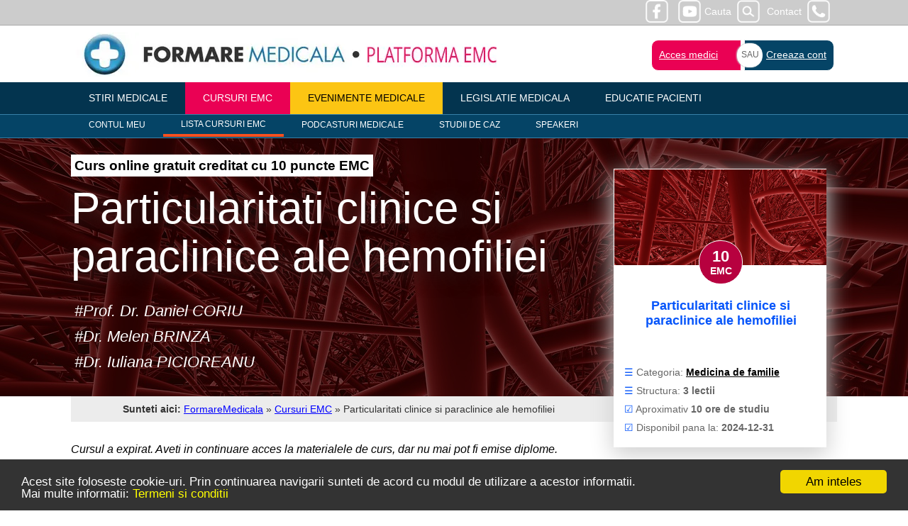

--- FILE ---
content_type: text/html; charset=UTF-8
request_url: https://emc.formaremedicala.ro/cursuri-medicale/particularitati-clinice-si-paraclinice-ale-hemofiliei/
body_size: 14181
content:
<!DOCTYPE html>
<html lang="ro" >
<head>
<title>Curs online EMC: Particularitati clinice si paraclinice ale hemofiliei | EMC FormareMedicala</title>



<meta name="description" content="Subiecte abordate in cursul EMC Hemofilia

Particularitati clinice si paraclinice ale Hemofiliei, Genetica hemofiliei, TRANSMITERE X-linkata, Clasificarea hemofiliei, Manifestari clinice, Diagnostic diferential hemartroza acuta vs sinovita, Investigatii paraclinice, Teste coagulare, Testarea genetica in hemofilie, Diagnosticul de hemofilie, Evaluarea durerii in hemofilie, Evaluarea imagistică in hemofilie, Evaluarea radiologică în hemofilie, Exemple de articulatii afectate de artropatie, Aspect radiologic, Evolutie, prognostic, complicatii, Complicații cronice ale hemofiliei, Artropatia hemofilica cronica- patogenie, Cercul vicios al patogenezei,	Dezvoltarea de inhibitori neutralizanti, Protocol diagnostic inhibitori, Factori de risc implicati in aparitia inhibitorilor, Metode de evaluare clinica a fenotipului sangerarii, Tratamentul in hemofilie, Sfatul genetic, Ce aduce nou actualul Protocol Terapeutic al hemofiliei și al bolii von Willebrand (2017), HEMOFILIA FARA INHIBITORI, Rolul pacientului in tratament, Managementul sângerărilor acute- terapia on demand, Managementul sângerărilor acute - acțiuni suplimentare, Recomandări cu privire la ținta de nivel plasmatic pentru FVIII/IX, Interventiile chirurgicale in hemofilie, Tratamentul de substituție profilactică continuă	in hemofilie, Terapia personalizata in hemofilie, Fenotipul sangerarii, Farmacocinetica (PK) in hemofilie, Status articular, Abordul venos, Monitorizarea tratamentului la pacienții cu hemofilie congenitală, Hemofilia congenitală cu inhibitori, Tratamentul de oprire a sangerarilor, Pacienti cu titru mare de inhibitori (&gt;5 BU), Hemofilia congenitală cu inhibitori- ITI, Hemofilia congenitală cu inhibitori- terapia profilactica, Hemofilia cu inhibitori- interventii chirurgicale, Managementul pacientului hemofilic, Importanța kinetoterapiei in hemofilie, Recuperarea medicală post-operator precoce si tardiva, Echipa multidisciplinară în recuperarea medicală a pacienților cu hemofilie, Alte aspect esentiale din viata unui hemofilic, Vaccinarea in hemofilie, Mituri si adevaruri in hemofilie, HEMOFILIA DOBANDITA, ETIOLOGIE, Manifestari clinice, Manifestari hemoragice, Exemple de exhimoze extinse si hematoame sucutanate, Tratamentul episoadelor acute de sangerare, Tratamentul de eradicare a inhibitorilor, Hemofilia dobandita postpartum" />
<meta property="og:description" content="Subiecte abordate in cursul EMC Hemofilia

Particularitati clinice si paraclinice ale Hemofiliei, Genetica hemofiliei, TRANSMITERE X-linkata, Clasificarea hemofiliei, Manifestari clinice, Diagnostic diferential hemartroza acuta vs sinovita, Investigatii paraclinice, Teste coagulare, Testarea genetica in hemofilie, Diagnosticul de hemofilie, Evaluarea durerii in hemofilie, Evaluarea imagistică in hemofilie, Evaluarea radiologică în hemofilie, Exemple de articulatii afectate de artropatie, Aspect radiologic, Evolutie, prognostic, complicatii, Complicații cronice ale hemofiliei, Artropatia hemofilica cronica- patogenie, Cercul vicios al patogenezei,	Dezvoltarea de inhibitori neutralizanti, Protocol diagnostic inhibitori, Factori de risc implicati in aparitia inhibitorilor, Metode de evaluare clinica a fenotipului sangerarii, Tratamentul in hemofilie, Sfatul genetic, Ce aduce nou actualul Protocol Terapeutic al hemofiliei și al bolii von Willebrand (2017), HEMOFILIA FARA INHIBITORI, Rolul pacientului in tratament, Managementul sângerărilor acute- terapia on demand, Managementul sângerărilor acute - acțiuni suplimentare, Recomandări cu privire la ținta de nivel plasmatic pentru FVIII/IX, Interventiile chirurgicale in hemofilie, Tratamentul de substituție profilactică continuă	in hemofilie, Terapia personalizata in hemofilie, Fenotipul sangerarii, Farmacocinetica (PK) in hemofilie, Status articular, Abordul venos, Monitorizarea tratamentului la pacienții cu hemofilie congenitală, Hemofilia congenitală cu inhibitori, Tratamentul de oprire a sangerarilor, Pacienti cu titru mare de inhibitori (&gt;5 BU), Hemofilia congenitală cu inhibitori- ITI, Hemofilia congenitală cu inhibitori- terapia profilactica, Hemofilia cu inhibitori- interventii chirurgicale, Managementul pacientului hemofilic, Importanța kinetoterapiei in hemofilie, Recuperarea medicală post-operator precoce si tardiva, Echipa multidisciplinară în recuperarea medicală a pacienților cu hemofilie, Alte aspect esentiale din viata unui hemofilic, Vaccinarea in hemofilie, Mituri si adevaruri in hemofilie, HEMOFILIA DOBANDITA, ETIOLOGIE, Manifestari clinice, Manifestari hemoragice, Exemple de exhimoze extinse si hematoame sucutanate, Tratamentul episoadelor acute de sangerare, Tratamentul de eradicare a inhibitorilor, Hemofilia dobandita postpartum" />

<meta property="og:title" content="Particularitati clinice si paraclinice ale hemofiliei" />
<meta property="og:type" content="article" />

<meta property="og:image" content="https://emc.formaremedicala.ro/media/2022/02/fibres-g989dc9069_1280.jpg" />
<meta property="og:url" content="https://emc.formaremedicala.ro/cursuri-medicale/particularitati-clinice-si-paraclinice-ale-hemofiliei/" />



<meta name="viewport" content="width=device-width, initial-scale=1.0">
<meta name="medium" content="mult">

<meta http-equiv="X-UA-Compatible" content="IE=Edge">
<meta http-equiv="Content-Type" content="text/html; charset=UTF-8">

<link rel="preload" as="image" href="https://emc.formaremedicala.ro/wp-content/themes/emedacces2018/logo/fmemc2.webp">

<!--
<link type="text/css" href="https://emc.formaremedicala.ro/wp-content/themes/emedacces2018/style.css?v=13334" rel="stylesheet" /> -->
        
<link rel="icon" type="image/png" href="https://emc.formaremedicala.ro/wp-content/themes/emedacces2018/logo/fav2025.png">
             




<link rel="stylesheet" href="https://emc.formaremedicala.ro/wp-content/themes/emedacces2018/js/jquery-ui.css" media="screen">
<script src="https://emc.formaremedicala.ro/wp-content/themes/emedacces2018/js/jquery-3.7.1.min.js"></script>
<script src="https://emc.formaremedicala.ro/wp-content/themes/emedacces2018/js/jquery-ui.min.js"></script>

<script src="https://emc.formaremedicala.ro/wp-content/themes/emedacces2018/js/export.js"></script>
	

	<meta name='robots' content='max-image-preview:large' />
		<style>
			.lazyload,
			.lazyloading {
				max-width: 100%;
			}
		</style>
		<style id='wp-img-auto-sizes-contain-inline-css' type='text/css'>
img:is([sizes=auto i],[sizes^="auto," i]){contain-intrinsic-size:3000px 1500px}
/*# sourceURL=wp-img-auto-sizes-contain-inline-css */
</style>
<link rel='stylesheet' id='mainstyle-css' href='https://emc.formaremedicala.ro/wp-content/themes/emedacces2018/style.css?ver=1740122391' type='text/css' media='' />
<style id='classic-theme-styles-inline-css' type='text/css'>
/*! This file is auto-generated */
.wp-block-button__link{color:#fff;background-color:#32373c;border-radius:9999px;box-shadow:none;text-decoration:none;padding:calc(.667em + 2px) calc(1.333em + 2px);font-size:1.125em}.wp-block-file__button{background:#32373c;color:#fff;text-decoration:none}
/*# sourceURL=/wp-includes/css/classic-themes.min.css */
</style>
<link rel='stylesheet' id='cookie_stil-css' href='https://emc.formaremedicala.ro/wp-content/plugins/cookie/css/cookie.css?ver=6.9' type='text/css' media='all' />
<link rel='stylesheet' id='namaste-css-css' href='https://emc.formaremedicala.ro/wp-content/plugins/namaste-lms/css/main.css?v=1.2&#038;ver=6.9' type='text/css' media='all' />
<script type="text/javascript" src="https://emc.formaremedicala.ro/wp-includes/js/jquery/jquery.min.js?ver=3.7.1" id="jquery-core-js"></script>
<script type="text/javascript" src="https://emc.formaremedicala.ro/wp-includes/js/jquery/jquery-migrate.min.js?ver=3.4.1" id="jquery-migrate-js"></script>
<script type="text/javascript" id="ajax-login-script-js-extra">
/* <![CDATA[ */
var ajax_login_object = {"ajaxurl":"https://emc.formaremedicala.ro/wp-admin/admin-ajax.php","redirecturl":"","loadingmessage":"Verific datele..."};
//# sourceURL=ajax-login-script-js-extra
/* ]]> */
</script>
<script type="text/javascript" src="https://emc.formaremedicala.ro/wp-content/themes/emedacces2018/js/ajax-login-script.js?ver=6.9" id="ajax-login-script-js"></script>
<script type="text/javascript" src="https://emc.formaremedicala.ro/wp-content/plugins/cookie/js/cookie.js?ver=6.9" id="cookie_script-js"></script>
<script type="text/javascript" id="namaste-common-js-extra">
/* <![CDATA[ */
var namaste_i18n = {"ajax_url":"https://emc.formaremedicala.ro/wp-admin/admin-ajax.php","all_modules":"All Modules"};
//# sourceURL=namaste-common-js-extra
/* ]]> */
</script>
<script type="text/javascript" src="https://emc.formaremedicala.ro/wp-content/plugins/namaste-lms/js/common.js?ver=0.1.0" id="namaste-common-js"></script>
<script type="text/javascript" src="https://emc.formaremedicala.ro/wp-content/plugins/namaste-lms//js/jquery.validate.min.js?ver=0.1.0" id="jquery-validator-js"></script>
<link rel="canonical" href="https://emc.formaremedicala.ro/cursuri-medicale/particularitati-clinice-si-paraclinice-ale-hemofiliei/" />
<link rel='shortlink' href='https://emc.formaremedicala.ro/?p=4199' />
		<script>
			document.documentElement.className = document.documentElement.className.replace('no-js', 'js');
		</script>
				<style>
			.no-js img.lazyload {
				display: none;
			}

			figure.wp-block-image img.lazyloading {
				min-width: 150px;
			}

			.lazyload,
			.lazyloading {
				--smush-placeholder-width: 100px;
				--smush-placeholder-aspect-ratio: 1/1;
				width: var(--smush-image-width, var(--smush-placeholder-width)) !important;
				aspect-ratio: var(--smush-image-aspect-ratio, var(--smush-placeholder-aspect-ratio)) !important;
			}

						.lazyload, .lazyloading {
				opacity: 0;
			}

			.lazyloaded {
				opacity: 1;
				transition: opacity 400ms;
				transition-delay: 0ms;
			}

					</style>
		

		<style>
	#menu-item-651, #menu-item-3824, #menu-item-3825 {display:none;}
	</style>
		
	
	





	
<!-- Google Tag Manager -->
<script>(function(w,d,s,l,i){w[l]=w[l]||[];w[l].push({'gtm.start':
new Date().getTime(),event:'gtm.js'});var f=d.getElementsByTagName(s)[0],
j=d.createElement(s),dl=l!='dataLayer'?'&l='+l:'';j.async=true;j.src=
'https://www.googletagmanager.com/gtm.js?id='+i+dl;f.parentNode.insertBefore(j,f);
})(window,document,'script','dataLayer','GTM-TGL67QK');</script>
<!-- End Google Tag Manager -->
<style id='global-styles-inline-css' type='text/css'>
:root{--wp--preset--aspect-ratio--square: 1;--wp--preset--aspect-ratio--4-3: 4/3;--wp--preset--aspect-ratio--3-4: 3/4;--wp--preset--aspect-ratio--3-2: 3/2;--wp--preset--aspect-ratio--2-3: 2/3;--wp--preset--aspect-ratio--16-9: 16/9;--wp--preset--aspect-ratio--9-16: 9/16;--wp--preset--color--black: #000000;--wp--preset--color--cyan-bluish-gray: #abb8c3;--wp--preset--color--white: #ffffff;--wp--preset--color--pale-pink: #f78da7;--wp--preset--color--vivid-red: #cf2e2e;--wp--preset--color--luminous-vivid-orange: #ff6900;--wp--preset--color--luminous-vivid-amber: #fcb900;--wp--preset--color--light-green-cyan: #7bdcb5;--wp--preset--color--vivid-green-cyan: #00d084;--wp--preset--color--pale-cyan-blue: #8ed1fc;--wp--preset--color--vivid-cyan-blue: #0693e3;--wp--preset--color--vivid-purple: #9b51e0;--wp--preset--gradient--vivid-cyan-blue-to-vivid-purple: linear-gradient(135deg,rgb(6,147,227) 0%,rgb(155,81,224) 100%);--wp--preset--gradient--light-green-cyan-to-vivid-green-cyan: linear-gradient(135deg,rgb(122,220,180) 0%,rgb(0,208,130) 100%);--wp--preset--gradient--luminous-vivid-amber-to-luminous-vivid-orange: linear-gradient(135deg,rgb(252,185,0) 0%,rgb(255,105,0) 100%);--wp--preset--gradient--luminous-vivid-orange-to-vivid-red: linear-gradient(135deg,rgb(255,105,0) 0%,rgb(207,46,46) 100%);--wp--preset--gradient--very-light-gray-to-cyan-bluish-gray: linear-gradient(135deg,rgb(238,238,238) 0%,rgb(169,184,195) 100%);--wp--preset--gradient--cool-to-warm-spectrum: linear-gradient(135deg,rgb(74,234,220) 0%,rgb(151,120,209) 20%,rgb(207,42,186) 40%,rgb(238,44,130) 60%,rgb(251,105,98) 80%,rgb(254,248,76) 100%);--wp--preset--gradient--blush-light-purple: linear-gradient(135deg,rgb(255,206,236) 0%,rgb(152,150,240) 100%);--wp--preset--gradient--blush-bordeaux: linear-gradient(135deg,rgb(254,205,165) 0%,rgb(254,45,45) 50%,rgb(107,0,62) 100%);--wp--preset--gradient--luminous-dusk: linear-gradient(135deg,rgb(255,203,112) 0%,rgb(199,81,192) 50%,rgb(65,88,208) 100%);--wp--preset--gradient--pale-ocean: linear-gradient(135deg,rgb(255,245,203) 0%,rgb(182,227,212) 50%,rgb(51,167,181) 100%);--wp--preset--gradient--electric-grass: linear-gradient(135deg,rgb(202,248,128) 0%,rgb(113,206,126) 100%);--wp--preset--gradient--midnight: linear-gradient(135deg,rgb(2,3,129) 0%,rgb(40,116,252) 100%);--wp--preset--font-size--small: 13px;--wp--preset--font-size--medium: 20px;--wp--preset--font-size--large: 36px;--wp--preset--font-size--x-large: 42px;--wp--preset--spacing--20: 0.44rem;--wp--preset--spacing--30: 0.67rem;--wp--preset--spacing--40: 1rem;--wp--preset--spacing--50: 1.5rem;--wp--preset--spacing--60: 2.25rem;--wp--preset--spacing--70: 3.38rem;--wp--preset--spacing--80: 5.06rem;--wp--preset--shadow--natural: 6px 6px 9px rgba(0, 0, 0, 0.2);--wp--preset--shadow--deep: 12px 12px 50px rgba(0, 0, 0, 0.4);--wp--preset--shadow--sharp: 6px 6px 0px rgba(0, 0, 0, 0.2);--wp--preset--shadow--outlined: 6px 6px 0px -3px rgb(255, 255, 255), 6px 6px rgb(0, 0, 0);--wp--preset--shadow--crisp: 6px 6px 0px rgb(0, 0, 0);}:where(.is-layout-flex){gap: 0.5em;}:where(.is-layout-grid){gap: 0.5em;}body .is-layout-flex{display: flex;}.is-layout-flex{flex-wrap: wrap;align-items: center;}.is-layout-flex > :is(*, div){margin: 0;}body .is-layout-grid{display: grid;}.is-layout-grid > :is(*, div){margin: 0;}:where(.wp-block-columns.is-layout-flex){gap: 2em;}:where(.wp-block-columns.is-layout-grid){gap: 2em;}:where(.wp-block-post-template.is-layout-flex){gap: 1.25em;}:where(.wp-block-post-template.is-layout-grid){gap: 1.25em;}.has-black-color{color: var(--wp--preset--color--black) !important;}.has-cyan-bluish-gray-color{color: var(--wp--preset--color--cyan-bluish-gray) !important;}.has-white-color{color: var(--wp--preset--color--white) !important;}.has-pale-pink-color{color: var(--wp--preset--color--pale-pink) !important;}.has-vivid-red-color{color: var(--wp--preset--color--vivid-red) !important;}.has-luminous-vivid-orange-color{color: var(--wp--preset--color--luminous-vivid-orange) !important;}.has-luminous-vivid-amber-color{color: var(--wp--preset--color--luminous-vivid-amber) !important;}.has-light-green-cyan-color{color: var(--wp--preset--color--light-green-cyan) !important;}.has-vivid-green-cyan-color{color: var(--wp--preset--color--vivid-green-cyan) !important;}.has-pale-cyan-blue-color{color: var(--wp--preset--color--pale-cyan-blue) !important;}.has-vivid-cyan-blue-color{color: var(--wp--preset--color--vivid-cyan-blue) !important;}.has-vivid-purple-color{color: var(--wp--preset--color--vivid-purple) !important;}.has-black-background-color{background-color: var(--wp--preset--color--black) !important;}.has-cyan-bluish-gray-background-color{background-color: var(--wp--preset--color--cyan-bluish-gray) !important;}.has-white-background-color{background-color: var(--wp--preset--color--white) !important;}.has-pale-pink-background-color{background-color: var(--wp--preset--color--pale-pink) !important;}.has-vivid-red-background-color{background-color: var(--wp--preset--color--vivid-red) !important;}.has-luminous-vivid-orange-background-color{background-color: var(--wp--preset--color--luminous-vivid-orange) !important;}.has-luminous-vivid-amber-background-color{background-color: var(--wp--preset--color--luminous-vivid-amber) !important;}.has-light-green-cyan-background-color{background-color: var(--wp--preset--color--light-green-cyan) !important;}.has-vivid-green-cyan-background-color{background-color: var(--wp--preset--color--vivid-green-cyan) !important;}.has-pale-cyan-blue-background-color{background-color: var(--wp--preset--color--pale-cyan-blue) !important;}.has-vivid-cyan-blue-background-color{background-color: var(--wp--preset--color--vivid-cyan-blue) !important;}.has-vivid-purple-background-color{background-color: var(--wp--preset--color--vivid-purple) !important;}.has-black-border-color{border-color: var(--wp--preset--color--black) !important;}.has-cyan-bluish-gray-border-color{border-color: var(--wp--preset--color--cyan-bluish-gray) !important;}.has-white-border-color{border-color: var(--wp--preset--color--white) !important;}.has-pale-pink-border-color{border-color: var(--wp--preset--color--pale-pink) !important;}.has-vivid-red-border-color{border-color: var(--wp--preset--color--vivid-red) !important;}.has-luminous-vivid-orange-border-color{border-color: var(--wp--preset--color--luminous-vivid-orange) !important;}.has-luminous-vivid-amber-border-color{border-color: var(--wp--preset--color--luminous-vivid-amber) !important;}.has-light-green-cyan-border-color{border-color: var(--wp--preset--color--light-green-cyan) !important;}.has-vivid-green-cyan-border-color{border-color: var(--wp--preset--color--vivid-green-cyan) !important;}.has-pale-cyan-blue-border-color{border-color: var(--wp--preset--color--pale-cyan-blue) !important;}.has-vivid-cyan-blue-border-color{border-color: var(--wp--preset--color--vivid-cyan-blue) !important;}.has-vivid-purple-border-color{border-color: var(--wp--preset--color--vivid-purple) !important;}.has-vivid-cyan-blue-to-vivid-purple-gradient-background{background: var(--wp--preset--gradient--vivid-cyan-blue-to-vivid-purple) !important;}.has-light-green-cyan-to-vivid-green-cyan-gradient-background{background: var(--wp--preset--gradient--light-green-cyan-to-vivid-green-cyan) !important;}.has-luminous-vivid-amber-to-luminous-vivid-orange-gradient-background{background: var(--wp--preset--gradient--luminous-vivid-amber-to-luminous-vivid-orange) !important;}.has-luminous-vivid-orange-to-vivid-red-gradient-background{background: var(--wp--preset--gradient--luminous-vivid-orange-to-vivid-red) !important;}.has-very-light-gray-to-cyan-bluish-gray-gradient-background{background: var(--wp--preset--gradient--very-light-gray-to-cyan-bluish-gray) !important;}.has-cool-to-warm-spectrum-gradient-background{background: var(--wp--preset--gradient--cool-to-warm-spectrum) !important;}.has-blush-light-purple-gradient-background{background: var(--wp--preset--gradient--blush-light-purple) !important;}.has-blush-bordeaux-gradient-background{background: var(--wp--preset--gradient--blush-bordeaux) !important;}.has-luminous-dusk-gradient-background{background: var(--wp--preset--gradient--luminous-dusk) !important;}.has-pale-ocean-gradient-background{background: var(--wp--preset--gradient--pale-ocean) !important;}.has-electric-grass-gradient-background{background: var(--wp--preset--gradient--electric-grass) !important;}.has-midnight-gradient-background{background: var(--wp--preset--gradient--midnight) !important;}.has-small-font-size{font-size: var(--wp--preset--font-size--small) !important;}.has-medium-font-size{font-size: var(--wp--preset--font-size--medium) !important;}.has-large-font-size{font-size: var(--wp--preset--font-size--large) !important;}.has-x-large-font-size{font-size: var(--wp--preset--font-size--x-large) !important;}
/*# sourceURL=global-styles-inline-css */
</style>
</head>

<body>


<!--<div style="display:block;max-width:100%; padding:10px 5px; background:yellow; color:black; font-size:14px;">
In data de 14 ianuarie 2025, in intervalul orar 00.00 - 09.00 AM, platforma formaremedicala.ro va fi inchisa pentru mentenanta. Nu vor functiona functionalitatile de login, creare cont, inregistrare la curs, studiere materiale de curs, sustinere examene si descarcare diplome.
</div>
-->

 
 



<header class="header">

<nav class="header-top">
<div class="restrict dreapta" style="text-align:right;color:#fff;">
<a class="contact" href="https://www.formaremedicala.ro/contact/">Contact</a>
<a class="cauta" href="https://emc.formaremedicala.ro/cauta/">Cauta</a>
<a rel="nofollow" target="_blank" title="FormareMedicala pagina Facebook" href="https://www.facebook.com/FormareMedicalaOnline/"><img data-src="https://emc.formaremedicala.ro/wp-content/themes/emedacces2018/icon-bw/facebook-alb.png" width="32" height="32" alt="facebook" style="--smush-placeholder-width: 32px; --smush-placeholder-aspect-ratio: 32/32;width:32px;height:32px;margin:0 5px;" src="[data-uri]" class="lazyload" /></a>
<a rel="nofollow" target="_blank" title="FormareMedicala canal YouTube" href="https://www.youtube.com/channel/UCmKw2AipdtalwS4AoJh9Ixw"><img data-src="https://emc.formaremedicala.ro/wp-content/themes/emedacces2018/icon-bw/youtube-alb.png" width="32" height="32" alt="youtube" style="--smush-placeholder-width: 32px; --smush-placeholder-aspect-ratio: 32/32;width:32px;height:32px;margin:0 5px;" src="[data-uri]" class="lazyload" /></a>
<div style="clear:both;"></div>

</div>
</nav>

<div class="home">
<div style="text-align:right;">
<div class="menu-meniu-mobil-container"><ul id="menu-meniu-mobil" class="menu"><li id="menu-item-839" class="menu-item menu-item-type-custom menu-item-object-custom menu-item-839"><a href="https://www.formaremedicala.ro/stiri-medicale/informatii-la-zi/">Stiri medicale</a></li>
<li id="menu-item-828" class="menu-item menu-item-type-custom menu-item-object-custom menu-item-home menu-item-has-children menu-item-828"><a href="http://emc.formaremedicala.ro">Cursuri EMC</a>
<ul class="sub-menu">
	<li id="menu-item-3824" class="menu-item menu-item-type-post_type menu-item-object-page menu-item-3824"><a href="https://emc.formaremedicala.ro/contul-meu/">Contul meu</a></li>
	<li id="menu-item-837" class="menu-item menu-item-type-post_type menu-item-object-page menu-item-837"><a href="https://emc.formaremedicala.ro/cursuri-emc/">Lista cursuri EMC</a></li>
	<li id="menu-item-8423" class="menu-item menu-item-type-custom menu-item-object-custom menu-item-8423"><a href="https://emc.formaremedicala.ro/webinarii/">Webinarii</a></li>
	<li id="menu-item-8439" class="menu-item menu-item-type-post_type menu-item-object-page menu-item-8439"><a href="https://emc.formaremedicala.ro/studii-de-caz-2/">Studii de caz</a></li>
	<li id="menu-item-835" class="menu-item menu-item-type-post_type menu-item-object-page menu-item-835"><a href="https://emc.formaremedicala.ro/autori/">Speakeri</a></li>
</ul>
</li>
<li id="menu-item-7507" class="menu-item menu-item-type-custom menu-item-object-custom menu-item-has-children menu-item-7507"><a href="https://emc.formaremedicala.ro/evenimente-medicale/">Evenimente medicale</a>
<ul class="sub-menu">
	<li id="menu-item-8424" class="menu-item menu-item-type-custom menu-item-object-custom menu-item-8424"><a href="https://emc.formaremedicala.ro/webinarii/">Webinarii si conferinte EMC</a></li>
	<li id="menu-item-5199" class="menu-item menu-item-type-post_type menu-item-object-page menu-item-5199"><a href="https://emc.formaremedicala.ro/sesiunile-grupurilor-lucru-snmf/">Sesiunile Grupurilor de Lucru ale SNMF</a></li>
	<li id="menu-item-4829" class="menu-item menu-item-type-post_type menu-item-object-page menu-item-4829"><a href="https://emc.formaremedicala.ro/preventia-si-monitorizarea-pacientului-conform-co-ca/">Preventia si monitorizarea pacientului conform Contract Cadru</a></li>
	<li id="menu-item-5198" class="menu-item menu-item-type-post_type menu-item-object-page menu-item-5198"><a href="https://emc.formaremedicala.ro/evenimente-medicale-cu-prezenta-fizica/">Evenimente medicale cu prezenta fizica</a></li>
	<li id="menu-item-8839" class="menu-item menu-item-type-post_type menu-item-object-page menu-item-8839"><a href="https://emc.formaremedicala.ro/podcasturi/">Podcasturi medicale</a></li>
</ul>
</li>
<li id="menu-item-840" class="menu-item menu-item-type-custom menu-item-object-custom menu-item-840"><a href="https://www.formaremedicala.ro/legislatie-medicala/">Legislatie medicala</a></li>
<li id="menu-item-841" class="menu-item menu-item-type-custom menu-item-object-custom menu-item-841"><a href="https://www.formaremedicala.ro/educatia-pacientilor/">Educatie pacienti</a></li>
</ul></div></div>
</div>

<nav class="mobil">
<svg class="burger" height="32px" style="enable-background:new 0 0 32 32;" version="1.1" viewBox="0 0 32 32" width="32px" xml:space="preserve" xmlns="https://www.w3.org/2000/svg" xmlns:xlink="https://www.w3.org/1999/xlink">
<path d="M4,10h24c1.104,0,2-0.896,2-2s-0.896-2-2-2H4C2.896,6,2,6.896,2,8S2.896,10,4,10z M28,14H4c-1.104,0-2,0.896-2,2  s0.896,2,2,2h24c1.104,0,2-0.896,2-2S29.104,14,28,14z M28,22H4c-1.104,0-2,0.896-2,2s0.896,2,2,2h24c1.104,0,2-0.896,2-2  S29.104,22,28,22z" fill="#fff"/></svg>
</nav>



<section class="header-logo restrict" style="overflow-x:hidden;">
<p class="doarmobil centru">
<a class="c-negru mare" href="https://emc.formaremedicala.ro/wp-login.php?redirect_to=https%3A%2F%2Femc.formaremedicala.ro%2Fcursuri-medicale%2Fparticularitati-clinice-si-paraclinice-ale-hemofiliei%2F">Acces medici</a> | <a class="c-negru mare" href="https://emc.formaremedicala.ro/wp-login.php?action=register">Creare cont</a> 
 | <a class="c-negru" href="https://www.formaremedicala.ro/contact/">Contact</a></p>

<a href="https://emc.formaremedicala.ro" title="Formare Medicala" style="text-decoration:none;">
<img data-src="https://emc.formaremedicala.ro/wp-content/themes/emedacces2018/logo/fmemc2.webp" id="logo" alt="FormareMedicala.ro" width="600" height="62" rel="preload" src="[data-uri]" class="lazyload" style="--smush-placeholder-width: 600px; --smush-placeholder-aspect-ratio: 600/62;" />
</a>


<div class="loginb">
<div class="but1"><a href="https://emc.formaremedicala.ro/wp-login.php?redirect_to=https%3A%2F%2Femc.formaremedicala.ro%2Fcursuri-medicale%2Fparticularitati-clinice-si-paraclinice-ale-hemofiliei%2F">Acces medici</a></div>
<div class="but3"><a href="https://emc.formaremedicala.ro/wp-login.php?action=register">Creeaza cont</a></div>
<div class="but2">SAU</div>
</div>

<div style="clear:both;"></div>

</section>

<nav class="meniu">
<div class="container-meniu">
<div class="restrict">
<div class="cssmenu">
<ul>
<li><a href="https://www.formaremedicala.ro/stiri-medicale/informatii-la-zi/">Stiri medicale</a></li>
<li ><a style="background:#EA0154; color:#fff;" href="https://emc.formaremedicala.ro">Cursuri EMC</a></li>
<li ><a style="background:#FCC513; color:#000;" href="https://emc.formaremedicala.ro/evenimente-medicale/">Evenimente medicale</a></li>

<li><a href="https://www.formaremedicala.ro/legislatie-medicala/">Legislatie medicala</a></li>
<li><a href="https://www.formaremedicala.ro/educatia-pacientilor/">Educatie Pacienti</a></li>
</ul>
</div>
</div>
</div>

<div class="container-meniu2">
<div class="restrict">
<div class="cssmenu cssmenu2">

<div class="menu-menu-1-container"><ul id="menu-menu-1" class="menu"><li id="menu-item-3825" class="menu-item menu-item-type-post_type menu-item-object-page menu-item-3825"><a href="https://emc.formaremedicala.ro/contul-meu/">Contul meu</a></li>
<li id="menu-item-4270" class="menu-item menu-item-type-custom menu-item-object-custom menu-item-4270"><a href="https://emc.formaremedicala.ro/wp-login.php?redirect_to=https%3A%2F%2Femc.formaremedicala.ro%2Fcontul-meu%2F">Contul meu</a></li>
<li id="menu-item-650" class="menu-item menu-item-type-post_type menu-item-object-page menu-item-650"><a href="https://emc.formaremedicala.ro/cursuri-emc/">Lista cursuri EMC</a></li>
<li id="menu-item-8838" class="menu-item menu-item-type-post_type menu-item-object-page menu-item-8838"><a href="https://emc.formaremedicala.ro/podcasturi/">Podcasturi medicale</a></li>
<li id="menu-item-8438" class="menu-item menu-item-type-post_type menu-item-object-page menu-item-8438"><a href="https://emc.formaremedicala.ro/studii-de-caz-2/">Studii de caz</a></li>
<li id="menu-item-648" class="menu-item menu-item-type-post_type menu-item-object-page menu-item-648"><a href="https://emc.formaremedicala.ro/autori/">Speakeri</a></li>
</ul></div>
</div></div>
</div>

</nav>



</header>

<!--<div id="dialog" title="Eroare!"><p style="background:#FFFF99; padding:5px;">Eroare, mesajul nu a putut fi trimis. Va rugam sa incercati mai tarziu sau sa folositi alta modalitate de contact.</p></div>-->







<div class="pop" id="succes" title="Multumim!" style="display:none;">
<p style="background:#FFFF99; padding:5px;">Multumim, mesajul a fost trimis.</p>
</div>


<div class="subheader-curs lazyload" style="background-image:inherit;" data-bg-image="url(https://emc.formaremedicala.ro/media/2022/02/fibres-g989dc9069_1280.jpg)">
<div class="subheader-curs-cover">
<div class="vizibil">

<div class="sidebar">

<div class="sidebar-curs cul2 w100">
<div class="inner">
<div class="curs-image">
<img data-src="https://emc.formaremedicala.ro/media/2022/02/fibres-g989dc9069_1280.jpg" class="alignnone lazyload" alt="Particularitati clinice si paraclinice ale hemofiliei" src="[data-uri]" style="--smush-placeholder-width: 1280px; --smush-placeholder-aspect-ratio: 1280/640;" />
</div>
</div>
<div class="textcurs">
<div class="subcurs"><div><b>10</b><br/><span>EMC</span></div></div>
</div>
<h2>Particularitati clinice si paraclinice ale hemofiliei</h2>
</div>

<p><span>&#9776;</span> Categoria: <strong><a href="https://emc.formaremedicala.ro/cursuri-emc/?filtru=277">
Medicina de familie</a> 
</strong></p>
<p><span>&#9776;</span> Structura: <strong>3 lectii</strong></p>
<p><span>&#9745;</span> Aproximativ <strong>10 ore de studiu</strong></p>
<p><span>&#9745;</span> Disponibil pana la: <strong>2024-12-31</strong></p>

</div>




<h3 style="margin-bottom:15px;margin-top:-50px;"><span style="background:#fefefe;padding:5px;">Curs online gratuit creditat cu 10 puncte EMC</span></h3>
<h1>Particularitati clinice si paraclinice ale hemofiliei</h1>

<div style="display:block;height:15px;"></div>
<!--<h5 class="autori"><a href="https://emc.formaremedicala.ro/autor/daniel-coriu/" rel="tag">Daniel CORIU</a><br /><a href="https://emc.formaremedicala.ro/autor/iuliana-picioreanu/" rel="tag">Iuliana PICIOREANU</a><br /><a href="https://emc.formaremedicala.ro/autor/melen-brinza/" rel="tag">Melen BRINZA</a></h5>-->

<h2 class="autori c50" style="display:inline-block;"><a href="https://emc.formaremedicala.ro/autor/daniel-coriu/">Prof. Dr. Daniel CORIU</a>
<a href="https://emc.formaremedicala.ro/autor/melen-brinza/">Dr. Melen BRINZA</a>
<a href="https://emc.formaremedicala.ro/autor/iuliana-picioreanu/">Dr. Iuliana PICIOREANU</a></h2>

</div>
</div>
</div>


<div class="vizibil" id="printabil">

<div class="breadcrumb-b" style="padding-top:10px;"><b>Sunteti aici:</b> <a href="https://emc.formaremedicala.ro">FormareMedicala</a> &raquo; <a href="https://emc.formaremedicala.ro/cursuri-emc/">Cursuri EMC</a> &raquo; Particularitati clinice si paraclinice ale hemofiliei</div>

<p><i>Cursul a expirat. Aveti in continuare acces la materialele de curs, dar nu mai pot fi emise diplome.</i></p>
<div class="doarmobil">
<p><span>&#9776;</span> Categoria: <strong>Medicina de familie </strong></p>
<p><span>&#9776;</span> Structura: <strong>3 lectii</strong></p>
<p><span>&#9745;</span> Aproximativ <strong>10 ore de studiu</strong></p>
<p><span>&#9745;</span> Disponibil pana la: <strong>2024-12-31</strong></p>
</div>

<p class="evidentiator" style="padding-left:0!important;"><strong>Organizator:</strong> Societatea Nationala de Medicina Familiei in parteneriat cu UMF Carol Davila Bucuresti</p>

<p>sustinut de:<br><img data-src="https://emc.formaremedicala.ro/media/2021/02/pfizer.jpg" alt="sponsor" style="--smush-placeholder-width: 180px; --smush-placeholder-aspect-ratio: 180/75;display:block;" width="180" height="75" src="[data-uri]" class="lazyload" /></p>
<div style="clear:both;display:block;"></div>

<!--<p><i></i></p>-->
<!--<p><i></i></p>-->
<div class="post">

<hr>

<div class="share">Recomanda cursul: 
<!-- WhatsApp doar pentru mobile -->

    <!-- Email -->
    <a title="Trimite articolul pe email" href="mailto:?Subject=Curs gratuit puncte EMC&amp;Body=Un%20curs%20gratuit%20:%20https://emc.formaremedicala.ro/cursuri-medicale/particularitati-clinice-si-paraclinice-ale-hemofiliei/">
<img data-src="https://emc.formaremedicala.ro/wp-content/themes/emedacces2018/icon-bw/mail.png" style="--smush-placeholder-width: 73px; --smush-placeholder-aspect-ratio: 73/73;width:20px;height:20px;" alt="icon-share" src="[data-uri]" class="lazyload" />
    </a>
 
    <!-- Facebook -->
    <a onclick="window.open(this.href, 'mywin','left=20,top=20,width=500,height=300,toolbar=1'); return false;" style='text-decoration:none;' type="icon_link" title="Distribuie articolul pe Facebook" href="http://www.facebook.com/sharer.php?u=https://emc.formaremedicala.ro/cursuri-medicale/particularitati-clinice-si-paraclinice-ale-hemofiliei/" target="_blank">
<img data-src="https://emc.formaremedicala.ro/wp-content/themes/emedacces2018/icon-bw/facebook.png" style="--smush-placeholder-width: 72px; --smush-placeholder-aspect-ratio: 72/73;width:20px;height:20px;" alt="icon-share" src="[data-uri]" class="lazyload" />

    </a>
     
    <!-- Twitter -->
    <a title="Distribuie articolul pe Twitter" href="https://twitter.com/share?url=https://emc.formaremedicala.ro/cursuri-medicale/particularitati-clinice-si-paraclinice-ale-hemofiliei/&amp;text=FormareMedicala:%20&amp;hashtags=#formaremedicala" target="_blank">
<img data-src="https://emc.formaremedicala.ro/wp-content/themes/emedacces2018/icon-bw/twiter.png" style="--smush-placeholder-width: 72px; --smush-placeholder-aspect-ratio: 72/72;width:20px;height:20px;" alt="icon-share" src="[data-uri]" class="lazyload" />

    </a>
	
	<a href="#" onclick="printDiv('printabil')">
<img data-src="https://emc.formaremedicala.ro/wp-content/themes/emedacces2018/icon-bw/print.png" style="--smush-placeholder-width: 73px; --smush-placeholder-aspect-ratio: 73/73;width:20px;height:20px;" alt="icon-share" src="[data-uri]" class="lazyload" />

</a>
</div>
<script>
function printDiv(divName) {
     var printContents = document.getElementById(divName).innerHTML;
     var originalContents = document.body.innerHTML;

     document.body.innerHTML = printContents;

     window.print();

     document.body.innerHTML = originalContents;
}
</script>

<div class="plati">


<div class="inscriere" style="display:block;text-align:center;">
<a href="https://emc.formaremedicala.ro/wp-login.php?redirect_to=https%3A%2F%2Femc.formaremedicala.ro%2Fcursuri-medicale%2Fparticularitati-clinice-si-paraclinice-ale-hemofiliei%2F" class="b-albastru" style="font-size: 22px; color:#fff;padding:10px 20px;display:inline-block;border-radius:10px;box-shadow: 0px 10px 30px 2px rgb(209 209 209); margin-bottom:25px;">
<svg version="1.1" id="Capa_1" xmlns="http://www.w3.org/2000/svg" xmlns:xlink="http://www.w3.org/1999/xlink" x="0px" y="0px"
	 viewBox="0 0 480 480" xml:space="preserve" style="fill:#fff;width:28px; height:auto;margin:0 15px 5px 0; enable-background:new 0 0 480 480;display:inline-block;">
<g>
	<g>
		<path d="M240,0C107.664,0,0,107.664,0,240c0,57.96,20.656,111.184,54.992,152.704c0.088,0.12,0.096,0.272,0.192,0.384
			c24.792,29.896,55.928,52.816,90.624,67.624c0.4,0.168,0.792,0.352,1.192,0.52c2.808,1.184,5.648,2.28,8.496,3.352
			c1.12,0.424,2.24,0.856,3.376,1.264c2.456,0.88,4.928,1.712,7.416,2.512c1.592,0.512,3.184,1.016,4.792,1.496
			c2.2,0.656,4.408,1.288,6.632,1.888c1.952,0.528,3.92,1.016,5.888,1.488c1.992,0.48,3.992,0.96,6,1.384
			c2.24,0.48,4.504,0.904,6.776,1.32c1.824,0.336,3.64,0.688,5.48,0.984c2.52,0.408,5.056,0.728,7.6,1.056
			c1.64,0.208,3.272,0.448,4.92,0.624c2.88,0.304,5.784,0.52,8.696,0.72c1.352,0.096,2.696,0.24,4.056,0.312
			c4.248,0.24,8.544,0.368,12.872,0.368s8.624-0.128,12.888-0.352c1.36-0.072,2.704-0.216,4.056-0.312
			c2.912-0.208,5.816-0.416,8.696-0.72c1.648-0.176,3.28-0.416,4.92-0.624c2.544-0.328,5.08-0.648,7.6-1.056
			c1.832-0.296,3.656-0.648,5.48-0.984c2.264-0.416,4.528-0.84,6.776-1.32c2.008-0.432,4-0.904,6-1.384
			c1.968-0.48,3.936-0.968,5.888-1.488c2.224-0.592,4.432-1.232,6.632-1.888c1.608-0.48,3.2-0.984,4.792-1.496
			c2.488-0.8,4.96-1.632,7.416-2.512c1.128-0.408,2.248-0.84,3.376-1.264c2.856-1.072,5.688-2.176,8.496-3.352
			c0.4-0.168,0.792-0.352,1.192-0.52c34.688-14.808,65.832-37.728,90.624-67.624c0.096-0.112,0.104-0.272,0.192-0.384
			C459.344,351.184,480,297.96,480,240C480,107.664,372.336,0,240,0z M337.256,441.76c-0.12,0.056-0.232,0.12-0.352,0.176
			c-2.856,1.376-5.76,2.672-8.688,3.936c-0.664,0.28-1.32,0.568-1.984,0.848c-2.56,1.072-5.152,2.088-7.76,3.064
			c-1.088,0.408-2.176,0.808-3.272,1.192c-2.312,0.824-4.632,1.616-6.976,2.368c-1.456,0.464-2.92,0.904-4.384,1.336
			c-2.08,0.624-4.168,1.224-6.28,1.784c-1.776,0.472-3.568,0.904-5.36,1.328c-1.88,0.448-3.752,0.904-5.648,1.304
			c-2.072,0.44-4.16,0.816-6.24,1.192c-1.688,0.312-3.368,0.64-5.072,0.912c-2.344,0.368-4.712,0.664-7.072,0.96
			c-1.496,0.192-2.984,0.416-4.496,0.576c-2.696,0.288-5.416,0.472-8.128,0.664c-1.208,0.08-2.408,0.216-3.632,0.28
			c-3.96,0.208-7.928,0.32-11.912,0.32s-7.952-0.112-11.904-0.32c-1.216-0.064-2.416-0.192-3.632-0.28
			c-2.72-0.184-5.432-0.376-8.128-0.664c-1.512-0.16-3-0.384-4.496-0.576c-2.36-0.296-4.728-0.592-7.072-0.96
			c-1.704-0.272-3.384-0.6-5.072-0.912c-2.088-0.376-4.176-0.76-6.24-1.192c-1.896-0.4-3.776-0.856-5.648-1.304
			c-1.792-0.432-3.584-0.856-5.36-1.328c-2.104-0.56-4.2-1.168-6.28-1.784c-1.464-0.432-2.928-0.872-4.384-1.336
			c-2.344-0.752-4.672-1.544-6.976-2.368c-1.096-0.392-2.184-0.792-3.272-1.192c-2.608-0.976-5.2-1.992-7.76-3.064
			c-0.664-0.272-1.312-0.56-1.976-0.84c-2.928-1.256-5.832-2.56-8.696-3.936c-0.12-0.056-0.232-0.112-0.352-0.176
			c-27.912-13.504-52.568-32.672-72.576-55.952c15.464-56.944,59.24-102.848,115.56-121.112c1.112,0.68,2.272,1.288,3.416,1.928
			c0.672,0.376,1.336,0.776,2.016,1.136c2.384,1.264,4.8,2.448,7.272,3.512c1.896,0.832,3.856,1.536,5.808,2.256
			c0.384,0.136,0.768,0.288,1.152,0.424c10.848,3.84,22.456,6.04,34.6,6.04s23.752-2.2,34.592-6.04
			c0.384-0.136,0.768-0.288,1.152-0.424c1.952-0.72,3.912-1.424,5.808-2.256c2.472-1.064,4.888-2.248,7.272-3.512
			c0.68-0.368,1.344-0.76,2.016-1.136c1.144-0.64,2.312-1.248,3.432-1.936c56.32,18.272,100.088,64.176,115.56,121.112
			C389.824,409.08,365.168,428.248,337.256,441.76z M152,176c0-48.52,39.48-88,88-88s88,39.48,88,88
			c0,30.864-16.008,58.024-40.128,73.736c-3.152,2.048-6.432,3.88-9.8,5.48c-0.4,0.192-0.792,0.392-1.192,0.576
			c-23.168,10.536-50.592,10.536-73.76,0c-0.4-0.184-0.8-0.384-1.192-0.576c-3.376-1.6-6.648-3.432-9.8-5.48
			C168.008,234.024,152,206.864,152,176z M421.832,370.584c-18.136-53.552-59.512-96.832-112.376-117.392
			C330.6,234.144,344,206.64,344,176c0-57.344-46.656-104-104-104s-104,46.656-104,104c0,30.64,13.4,58.144,34.552,77.192
			c-52.864,20.568-94.24,63.84-112.376,117.392C31.672,333.792,16,288.704,16,240C16,116.488,116.488,16,240,16s224,100.488,224,224
			C464,288.704,448.328,333.792,421.832,370.584z"/>
	</g>
</g>
</svg>
Inscrie-te acum!</a>
</div>
</div>

<div id="descriere_curs">
<h2 class="azi-promovate">Ce vei studia in cadrul acestui curs gratuit</h2>
<div class="sep25 b-magenta"></div>
<p style="text-align: justify;">Hemofilia este o afectiune din ce in ce mai frecvent intalnita in practica curenta a medicului. Din acest motiv, am dorit sa punem la dispozitia tuturor specialistilor din domeniul medical, un curs cu informatii utile despre aceasta boala. Fie ca este diagnosticata intamplator, printr-un control de rutina, fie care are o <em>simptomatologie clinica relevanta</em>, <strong>Hemofilia</strong> este o problema de sanatate din ce in ce mai frecventa si de aici vine utilitatea acestui curs.</p>
<p style="text-align: justify;">Cursul este structurat in 3 lectii, care pot fi parcurse in 10 ore de studiu.</p>
<p style="text-align: justify;">Prima tema abordata de curs este <strong>genetica hemofiliei</strong>, sunt explicate <strong>mecanismele fiziopatologice</strong> din spatele aparitiei bolii, pentru ca intelegand modul de aparitie, putem intelege si abordarea ulterioara a bolii.</p>
<p style="text-align: justify;">Continuam cu clasificarea bolii in functie de <strong>valorile biologice si simptomatologia clinica</strong> din fiecare stadiu al bolii.</p>
<p style="text-align: justify;">Un capitol special l-am dedicat diagnosticului diferential, deoarece este extreme de important sa stim ce alte patologii pot avea semne si simptome asemanatoare si cum sa stabilim corect diagnosticul de certitudine. In ajutorul stabilirii precise a diagnosticului de certitudine vin si investigatiile complementare, care au fost explicate in cadrul cursului.</p>
<p style="text-align: justify;">Urmatorul capitol este dedicat evolutiei bolii, prognosticului pe termen scurt/mediu si lung, dar si complicatiilor posibile.</p>
<p style="text-align: justify;">Am dedicate un amplu capitol tratamentului si monitorizarii terapiei hemofiliei, cu exemplificarea claselor terapeutice si a celor mai noi scheme aprobate pentru aceasta patologie.</p>
<p style="text-align: justify;">In cadrul cursului au fost descrise si o serie de particularitati clinice si paracline ale acestei afectiuni, iar in finalul cursului s-a abordat tema recuperarii medicale si importantei kinetoterapiei in cadrul mangementului hemofiliei.</p>
<p style="text-align: justify;">Acest curs pe care il regasiti pe platforma Formare Medicala este structurat in 3 lectii care pot fi asimilate in aproximativ 10 ore de studiu. Cursul „<em>Particularitati clinice si paraclinice ale hemofiliei</em>” va este oferit gratuit in cadrul platformei si este creditat cu <strong>10 puncte EMC</strong>. Acestea se obtin la finalul cursului, dupa promovarea examenului de testare a cunostiintelor dobandite.</p>
<p style="text-align: center;"><iframe title="YouTube video player" data-src="https://www.youtube.com/embed/C2LeNEzyax0" width="640" height="360" frameborder="0" allowfullscreen="allowfullscreen" src="[data-uri]" data-load-mode="1"><span data-mce-type="bookmark" style="display: inline-block; width: 0px; overflow: hidden; line-height: 0;" class="mce_SELRES_start lazyload">﻿</span><span data-mce-type="bookmark" style="display: inline-block; width: 0px; overflow: hidden; line-height: 0;" class="mce_SELRES_start lazyload">﻿</span></iframe></p>
</div>




<div class="plati">


<div class="inscriere" style="display:block;text-align:center;">

<a href="https://emc.formaremedicala.ro/wp-login.php?redirect_to=https%3A%2F%2Femc.formaremedicala.ro%2Fcursuri-medicale%2Fparticularitati-clinice-si-paraclinice-ale-hemofiliei%2F" class="b-albastru" style="font-size: 22px; color:#fff;padding:10px 20px;display:inline-block;border-radius:10px;box-shadow: 0px 10px 30px 2px rgb(209 209 209); margin-bottom:25px;">
<svg version="1.1" id="Capa_1" xmlns="http://www.w3.org/2000/svg" xmlns:xlink="http://www.w3.org/1999/xlink" x="0px" y="0px"
	 viewBox="0 0 480 480" xml:space="preserve" style="fill:#fff;width:28px; height:auto;margin:0 15px 5px 0; enable-background:new 0 0 480 480;display:inline-block;">
<g>
	<g>
		<path d="M240,0C107.664,0,0,107.664,0,240c0,57.96,20.656,111.184,54.992,152.704c0.088,0.12,0.096,0.272,0.192,0.384
			c24.792,29.896,55.928,52.816,90.624,67.624c0.4,0.168,0.792,0.352,1.192,0.52c2.808,1.184,5.648,2.28,8.496,3.352
			c1.12,0.424,2.24,0.856,3.376,1.264c2.456,0.88,4.928,1.712,7.416,2.512c1.592,0.512,3.184,1.016,4.792,1.496
			c2.2,0.656,4.408,1.288,6.632,1.888c1.952,0.528,3.92,1.016,5.888,1.488c1.992,0.48,3.992,0.96,6,1.384
			c2.24,0.48,4.504,0.904,6.776,1.32c1.824,0.336,3.64,0.688,5.48,0.984c2.52,0.408,5.056,0.728,7.6,1.056
			c1.64,0.208,3.272,0.448,4.92,0.624c2.88,0.304,5.784,0.52,8.696,0.72c1.352,0.096,2.696,0.24,4.056,0.312
			c4.248,0.24,8.544,0.368,12.872,0.368s8.624-0.128,12.888-0.352c1.36-0.072,2.704-0.216,4.056-0.312
			c2.912-0.208,5.816-0.416,8.696-0.72c1.648-0.176,3.28-0.416,4.92-0.624c2.544-0.328,5.08-0.648,7.6-1.056
			c1.832-0.296,3.656-0.648,5.48-0.984c2.264-0.416,4.528-0.84,6.776-1.32c2.008-0.432,4-0.904,6-1.384
			c1.968-0.48,3.936-0.968,5.888-1.488c2.224-0.592,4.432-1.232,6.632-1.888c1.608-0.48,3.2-0.984,4.792-1.496
			c2.488-0.8,4.96-1.632,7.416-2.512c1.128-0.408,2.248-0.84,3.376-1.264c2.856-1.072,5.688-2.176,8.496-3.352
			c0.4-0.168,0.792-0.352,1.192-0.52c34.688-14.808,65.832-37.728,90.624-67.624c0.096-0.112,0.104-0.272,0.192-0.384
			C459.344,351.184,480,297.96,480,240C480,107.664,372.336,0,240,0z M337.256,441.76c-0.12,0.056-0.232,0.12-0.352,0.176
			c-2.856,1.376-5.76,2.672-8.688,3.936c-0.664,0.28-1.32,0.568-1.984,0.848c-2.56,1.072-5.152,2.088-7.76,3.064
			c-1.088,0.408-2.176,0.808-3.272,1.192c-2.312,0.824-4.632,1.616-6.976,2.368c-1.456,0.464-2.92,0.904-4.384,1.336
			c-2.08,0.624-4.168,1.224-6.28,1.784c-1.776,0.472-3.568,0.904-5.36,1.328c-1.88,0.448-3.752,0.904-5.648,1.304
			c-2.072,0.44-4.16,0.816-6.24,1.192c-1.688,0.312-3.368,0.64-5.072,0.912c-2.344,0.368-4.712,0.664-7.072,0.96
			c-1.496,0.192-2.984,0.416-4.496,0.576c-2.696,0.288-5.416,0.472-8.128,0.664c-1.208,0.08-2.408,0.216-3.632,0.28
			c-3.96,0.208-7.928,0.32-11.912,0.32s-7.952-0.112-11.904-0.32c-1.216-0.064-2.416-0.192-3.632-0.28
			c-2.72-0.184-5.432-0.376-8.128-0.664c-1.512-0.16-3-0.384-4.496-0.576c-2.36-0.296-4.728-0.592-7.072-0.96
			c-1.704-0.272-3.384-0.6-5.072-0.912c-2.088-0.376-4.176-0.76-6.24-1.192c-1.896-0.4-3.776-0.856-5.648-1.304
			c-1.792-0.432-3.584-0.856-5.36-1.328c-2.104-0.56-4.2-1.168-6.28-1.784c-1.464-0.432-2.928-0.872-4.384-1.336
			c-2.344-0.752-4.672-1.544-6.976-2.368c-1.096-0.392-2.184-0.792-3.272-1.192c-2.608-0.976-5.2-1.992-7.76-3.064
			c-0.664-0.272-1.312-0.56-1.976-0.84c-2.928-1.256-5.832-2.56-8.696-3.936c-0.12-0.056-0.232-0.112-0.352-0.176
			c-27.912-13.504-52.568-32.672-72.576-55.952c15.464-56.944,59.24-102.848,115.56-121.112c1.112,0.68,2.272,1.288,3.416,1.928
			c0.672,0.376,1.336,0.776,2.016,1.136c2.384,1.264,4.8,2.448,7.272,3.512c1.896,0.832,3.856,1.536,5.808,2.256
			c0.384,0.136,0.768,0.288,1.152,0.424c10.848,3.84,22.456,6.04,34.6,6.04s23.752-2.2,34.592-6.04
			c0.384-0.136,0.768-0.288,1.152-0.424c1.952-0.72,3.912-1.424,5.808-2.256c2.472-1.064,4.888-2.248,7.272-3.512
			c0.68-0.368,1.344-0.76,2.016-1.136c1.144-0.64,2.312-1.248,3.432-1.936c56.32,18.272,100.088,64.176,115.56,121.112
			C389.824,409.08,365.168,428.248,337.256,441.76z M152,176c0-48.52,39.48-88,88-88s88,39.48,88,88
			c0,30.864-16.008,58.024-40.128,73.736c-3.152,2.048-6.432,3.88-9.8,5.48c-0.4,0.192-0.792,0.392-1.192,0.576
			c-23.168,10.536-50.592,10.536-73.76,0c-0.4-0.184-0.8-0.384-1.192-0.576c-3.376-1.6-6.648-3.432-9.8-5.48
			C168.008,234.024,152,206.864,152,176z M421.832,370.584c-18.136-53.552-59.512-96.832-112.376-117.392
			C330.6,234.144,344,206.64,344,176c0-57.344-46.656-104-104-104s-104,46.656-104,104c0,30.64,13.4,58.144,34.552,77.192
			c-52.864,20.568-94.24,63.84-112.376,117.392C31.672,333.792,16,288.704,16,240C16,116.488,116.488,16,240,16s224,100.488,224,224
			C464,288.704,448.328,333.792,421.832,370.584z"/>
	</g>
</g>
</svg>
Inscrie-te acum!</a>
</div>
</div>







<!--bucla 1 -->
<!-- DACA NU E LOGAT <ul class='namaste-list'>
<li id="show_login2" style="cursor:pointer;"><a name="1">Materialele sunt disponibile doar utilizatorilor logati pe platforma e-MedAcces</a></li>
</ul>-->
<!--end bucla 1 -->



</div>


</div>
<div class="restrict" style="padding:0 0 10px 0;">
<p style="text-align:center; font-size:12px;"><img class="aligncenter lazyload" data-src="https://emc.formaremedicala.ro/wp-content/themes/emedacces2018/img/divider.png" alt="divider" width="551" height="67" src="[data-uri]" style="--smush-placeholder-width: 551px; --smush-placeholder-aspect-ratio: 551/67;" />
<h2>Subiecte abordate in cursul EMC Hemofilia</h2>

<p>Particularitati clinice si paraclinice ale Hemofiliei, Genetica hemofiliei, TRANSMITERE X-linkata, Clasificarea hemofiliei, Manifestari clinice, Diagnostic diferential hemartroza acuta vs sinovita, Investigatii paraclinice, Teste coagulare, Testarea genetica in hemofilie, Diagnosticul de hemofilie, Evaluarea durerii in hemofilie, Evaluarea imagistică in hemofilie, Evaluarea radiologică în hemofilie, Exemple de articulatii afectate de artropatie, Aspect radiologic, Evolutie, prognostic, complicatii, Complicații cronice ale hemofiliei, Artropatia hemofilica cronica- patogenie, Cercul vicios al patogenezei,	Dezvoltarea de inhibitori neutralizanti, Protocol diagnostic inhibitori, Factori de risc implicati in aparitia inhibitorilor, Metode de evaluare clinica a fenotipului sangerarii, Tratamentul in hemofilie, Sfatul genetic, Ce aduce nou actualul Protocol Terapeutic al hemofiliei și al bolii von Willebrand (2017), HEMOFILIA FARA INHIBITORI, Rolul pacientului in tratament, Managementul sângerărilor acute- terapia on demand, Managementul sângerărilor acute - acțiuni suplimentare, Recomandări cu privire la ținta de nivel plasmatic pentru FVIII/IX, Interventiile chirurgicale in hemofilie, Tratamentul de substituție profilactică continuă	in hemofilie, Terapia personalizata in hemofilie, Fenotipul sangerarii, Farmacocinetica (PK) in hemofilie, Status articular, Abordul venos, Monitorizarea tratamentului la pacienții cu hemofilie congenitală, Hemofilia congenitală cu inhibitori, Tratamentul de oprire a sangerarilor, Pacienti cu titru mare de inhibitori (&gt;5 BU), Hemofilia congenitală cu inhibitori- ITI, Hemofilia congenitală cu inhibitori- terapia profilactica, Hemofilia cu inhibitori- interventii chirurgicale, Managementul pacientului hemofilic, Importanța kinetoterapiei in hemofilie, Recuperarea medicală post-operator precoce si tardiva, Echipa multidisciplinară în recuperarea medicală a pacienților cu hemofilie, Alte aspect esentiale din viata unui hemofilic, Vaccinarea in hemofilie, Mituri si adevaruri in hemofilie, HEMOFILIA DOBANDITA, ETIOLOGIE, Manifestari clinice, Manifestari hemoragice, Exemple de exhimoze extinse si hematoame sucutanate, Tratamentul episoadelor acute de sangerare, Tratamentul de eradicare a inhibitorilor, Hemofilia dobandita postpartum</p>

</p>
</div>


<div class="restrict" style="padding:10px 0;">
<p style="text-align:center; font-size:12px;"><img class="aligncenter lazyload" data-src="https://emc.formaremedicala.ro/wp-content/themes/emedacces2018/img/divider.png" alt="divider" width="551" height="67" src="[data-uri]" style="--smush-placeholder-width: 551px; --smush-placeholder-aspect-ratio: 551/67;" />
<b>Cursurile FormareMedicala sunt creditate pentru urmatoarele specialitati:</b><br/>Medicină de familie; Medicină de urgenţă; Medicină internă; Alergologie şi imunologie clinică, Anestezie şi terapie intensivă Boli infecţioase; Cardiologie; Cardiologie pediatrică; Dermatovenerologie; Diabet zaharat, nutriţie şi boli metabolice; Endocrinologie; Expertiza medicală a capacităţii de muncă; Gastroenterologie; Gastroenterologie pediatrică; Hematologie; Medicină fizică şi de reabilitare; Medicina muncii; Medicină sportivă; Nefrologie; Nefrologie pediatrică; Neonatologie; Neurologie; Neurologie pediatrică; Oncologie medicală; Oncologie şi hematologie pediatrică; Pediatrie; Pneumologie; Pneumologie pediatrică; Psihiatrie; Psihiatrie pediatrică; Radioterapie; Reumatologie, Chirurgie cardiovasculară, Chirurgie generală, Chirurgie orală şi maxilo-facială, Chirurgie pediatrică, Chirurgie plastică, estetică şi microchirurgie reconstructivă, Chirurgie toracică, Chirurgie vasculară, Neurochirurgie, Obstetrică-ginecologie, Oftalmologie, Ortopedie pediatrică, Ortopedie şi traumatologie, Otorinolaringologie, Urologie, Anatomie patologică, Epidemiologie, Medicina de laborator, Medicina legala, Medicina nucleara, Microbiologie medicala, Sanatate publica si management 
</p>
</div>




<footer class="footer">
<div class="restrict">

<div class="c33">
<p><b>&copy; FormareMedicala 2026</b></p>
<p><img data-src="https://emc.formaremedicala.ro/wp-content/themes/emedacces2018/img/ISO-27001.webp" alt="certificare ISO 27001" width="60" height="59" src="[data-uri]" class="lazyload" style="--smush-placeholder-width: 60px; --smush-placeholder-aspect-ratio: 60/59;" /></p>
<p>Cursurile EMC din acest portal sunt realizate de <a href="https://snmf.ro/" rel="nofollow" target="_blank">Societatea Nationala de Medicina Familiei</a> in parteneriat cu universitatile de medicina:</p>
<img data-src="https://emc.formaremedicala.ro/wp-content/themes/emedacces2018/img/universitati.webp" style="--smush-placeholder-width: 400px; --smush-placeholder-aspect-ratio: 400/74;max-width:100%;height:auto;" width="400" height="74" alt="universitati" src="[data-uri]" class="lazyload">

</div>

<div class="c33">
<p class="linkuri_footer"><a href="https://emc.formaremedicala.ro/despre-noi/">Despre noi</a></p>
<p class="linkuri_footer"><a href="https://www.formaremedicala.ro/contact/">Contact</a></p>
<p class="linkuri_footer"><a href="https://emc.formaremedicala.ro/intrebari-frecvente/">Intrebari frecvente</a></p>
<p class="linkuri_footer"><a href="https://emc.formaremedicala.ro/termeni-si-conditii/">Termeni si conditii, Copyright, GDPR</a></p>


<p><b>Platforme de educatie medicala online:</b></p>

<p><a href="https://formarefarma.ro"><img data-src="https://emc.formaremedicala.ro/wp-content/themes/emedacces2018/img/formarefarma.webp" width="100" height="40" alt="formarefarma.ro" src="[data-uri]" class="lazyload" style="--smush-placeholder-width: 100px; --smush-placeholder-aspect-ratio: 100/40;"></a></p>

<p><b>Platforme de educatie a pacientilor:</b></p>
<p><a href="https://diabet-az.ro"><img data-src="https://emc.formaremedicala.ro/wp-content/themes/emedacces2018/img/diabetaz.webp" width="100" height="40" alt="diabet-AZ.ro" src="[data-uri]" class="lazyload" style="--smush-placeholder-width: 100px; --smush-placeholder-aspect-ratio: 100/40;"></a></p>

<p><b>Realizat de:</b></p>
<p><a href="https://www.datacentersolutions.ro"><img data-src="https://emc.formaremedicala.ro/wp-content/themes/emedacces2018/img/dcsol.webp" width="100" height="40" alt="Data Center Solutions" src="[data-uri]" class="lazyload" style="--smush-placeholder-width: 100px; --smush-placeholder-aspect-ratio: 100/40;"></a></p>
</div>

<div class="c33">
<p><b>Linkuri utile:</b></p>

<p>
<a class="link_footer" href="https://snmf.ro">Societatea Nationala de Medicina Familiei</a><br />
<a class="link_footer" href="https://cmr.ro/">Colegiul Medicilor din Romania</a><br />
<a class="link_footer" href="https://www.anm.ro/">Agentia Nationala a Medicamentelor si Dispozitivelor Medicale</a><br />
<a class="link_footer" href="https://ms.ro/">Ministerul Sanatatii</a><br />
<a class="link_footer" href="https://emc.formaremedicala.ro/covid-19/">COVID-19</a><br/>
<a class="link_footer" href="https://emc.formaremedicala.ro/biofactori/" title="Ce sunt biofactorii?">Ce sunt biofactorii?</a>
</p>
</div>

</div>

</footer>
<!--footernou-->

<script type="speculationrules">
{"prefetch":[{"source":"document","where":{"and":[{"href_matches":"/*"},{"not":{"href_matches":["/wp-*.php","/wp-admin/*","/media/*","/wp-content/*","/wp-content/plugins/*","/wp-content/themes/emedacces2018/*","/*\\?(.+)"]}},{"not":{"selector_matches":"a[rel~=\"nofollow\"]"}},{"not":{"selector_matches":".no-prefetch, .no-prefetch a"}}]},"eagerness":"conservative"}]}
</script>
<script type="text/javascript" id="smush-lazy-load-js-before">
/* <![CDATA[ */
var smushLazyLoadOptions = {"autoResizingEnabled":false,"autoResizeOptions":{"precision":5,"skipAutoWidth":true}};
//# sourceURL=smush-lazy-load-js-before
/* ]]> */
</script>
<script type="text/javascript" src="https://emc.formaremedicala.ro/wp-content/plugins/wp-smushit/app/assets/js/smush-lazy-load.min.js?ver=3.23.1" id="smush-lazy-load-js"></script>

<div id="footer"></div>





<script>
$( "#menu-item-650" ).addClass( "active" );
</script>






<script>
jQuery(document).ready(function($) {
	  $('div.promovate').fadeIn(1500);

	$('#linkcontact').on('click', function(e){
        $('body').prepend('<div class="overlay3"></div>');
        $('#contact').fadeIn(500);
        $('.overlay3, #contact a.close').on('click', function(){
            $('.overlay3').remove();
            $('#contact').hide();
        });
        e.preventDefault();
    });
	
	$( ".acordeon" ).click(function() {
  $( this ).next('.ascuns').toggleClass( "arata" );
  $(this).toggleClass( "deschis" );
});
	
$('#deacord').on('click', function(e){
$('#divplata').toggle(500);
});
	
$('.banner-cursuri').on('click', function(e){
$('#lista').toggle(500);
$('.banner-cursuri').toggle(500);
});

$('#x').on('click', function(e){
$('#lista').toggle(500);
$('.banner-cursuri').toggle(500);
});
	
$("#filtru").click(function(){
$("#filtrate").toggle(500);
});

$("#incepe").click(function(){
$("#watupro_quiz").toggle(500);
});

$(".mobil").click(function(){
$(".home").toggle('slow');
});

$( ".titlu_film" ).click(function() {
  $( this ).next('.film').toggle(500);
  $(this).toggleClass( "iconita" );
});

});
</script>


</body>
</html>

--- FILE ---
content_type: text/css
request_url: https://emc.formaremedicala.ro/wp-content/themes/emedacces2018/style.css?ver=1740122391
body_size: 15635
content:
/*
Theme Name: e-MedAcces 2018
Theme URI: http://www.e-medacces.ro
Description: Aprilie 2018
Author: DCSOL
Author URI: http://www.datacentersolutions.ro
Version: 1
*/

/*@import url('https://fonts.googleapis.com/css?family=Open+Sans:300,300i,400,400i,700,700i&subset=latin-ext');*/

/* BEGIN Regular */
@font-face {
  font-family: 'Open Sans';
  src: url("font/OpenSans-Regular.ttf") format("ttf");
  font-weight: normal;
  font-style: normal;
  font-display: swap;
}
/* END Regular */
/* BEGIN Italic */
@font-face {
  font-family: 'Open Sans';
  src: url("font/OpenSans-Italic.ttf") format("ttf");
  font-weight: normal;
  font-style: italic;
  font-display: swap;
}
/* END Italic */

/* END Semibold Italic */
/* BEGIN Bold */
@font-face {
  font-family: 'Open Sans';
  src: url("font/OpenSans-Bold.ttf") format("ttf");
  font-weight: bold;
  font-style: normal;
  font-display: swap;
}
/* END Bold */
/* BEGIN Bold Italic */
@font-face {
  font-family: 'Open Sans';
  src: url("font/OpenSans-BoldItalic.ttf") format("ttf");
  font-weight: bold;
  font-style: italic;
  font-display: swap;
}
/* END Bold Italic */

@font-face {
    font-family: 'Futura';
	  font-weight: 700;
	  font-display: swap;
	src: url('font/futuraBT.eot');
	src: url('font/futuraBT.woff') format('woff'),  url('font/futuraBT.ttf') format('truetype');
}
@font-face {
    font-family: 'Futura';
	  font-weight: 400;
	  font-display: swap;
    src: url('font/Futura-Book.woff') format('woff');
	
}
@font-face {
    font-family: 'Futura';
	  font-weight: 300;
	  font-display: swap;
    src: url('font/Futura-Light.woff') format('woff');

}

* {margin:0; padding:0; vertical-align:top; font-family:'Open Sans',sans-serif;font-display: swap;}

.iframe-container {
  overflow: hidden;
  padding-top: 56.25%;
  position: relative;
}

.iframe-container iframe {
   border: 0;
   height: 100%;
   left: 0;
   position: absolute;
   top: 0;
   width: 100%;overflow:scroll;
}

.explicatie {float:right;display:inline-block;width:35%;color:#000;}
.loginstanga {float:left;display:inline-block;width:60%;}

/*culori*/
.b-galben {background:#F1A80E; padding:5px 10px; box-decoration-break: clone; -webkit-box-decoration-break: clone;}
.b-albastruinchis {background:#3958aa; padding:5px 10px; box-decoration-break: clone; -webkit-box-decoration-break: clone;}
.b-verde {background:#28909A; padding:5px 10px; box-decoration-break: clone; -webkit-box-decoration-break: clone;}
.b-mov {background:#583AAD; padding:5px 10px; box-decoration-break: clone; -webkit-box-decoration-break: clone;}
.b-portocaliu {background:#FD9940; padding:5px 10px; box-decoration-break: clone; -webkit-box-decoration-break: clone;}
.b-alb {background:#fff; padding:5px 10px; box-decoration-break: clone; -webkit-box-decoration-break: clone;}
.evidentiator {background:#FFFFE0; padding:5px 10px; box-decoration-break: clone; -webkit-box-decoration-break: clone;}
.b-gray {background:#E0E0E0 !important; padding:5px 10px; box-decoration-break: clone; -webkit-box-decoration-break: clone;}
.c-negru {color:#000;}
.mare {font-size:18px;}

.lectie iframe {border:none;overflow:scroll;background:transparent; margin:20px auto; display:block; width:950px; height:850px; max-width:100%;}
/*.namaste-mark-button {display:none;}*/
.marcare {display:block;text-align:left; padding:10px 0;height:25px;line-height:25px;}
.marcare * {display:inline!important;font-size:14px;}
.marcare i {font-style:normal;}
p.namaste-mark-button {display:inline!important; padding:0!important; margin:0!important;font-weight:400;}
.namaste-mark-button input {display:inline!important; background: #fff; padding:5px; color:#000; text-decoration:none; cursor:pointer; outline:none!important;border:1px solid #e1e1e1; border-radius:10px;height:25px;line-height:15px;font-weight:400;}
a.linkcertificat {text-decoration:none;} 

.namaste-table {text-align:left; border:1px dashed #dedcdc; padding:15px 25px; background:#e8e3e3;display:block;   transition: all 400ms;}
.namaste-table a {background:#28909A; color:#fff!important; display:block; margin:0; border:none; font-size:16px; padding:20px 15px; cursor: pointer; text-decoration:none;}
.namaste-table a:hover {background:#555;}
.namaste-table td {padding:5px; vertical-align:middle;}
/*.namaste-table a { pointer-events: none;}*/

.dreapta {text-align:right!important;}
.stanga {text-align:left!important;}
.centru {text-align:center!important;}
.f-stanga {float:left;}
.f-dreapta {float:right;}

.share {display:block;color:#0655fa; font-size:12px; font-weight:700; text-transform:uppercase;}
.share a {text-decoration:none;margin:0 5px;}

.umbra {    -webkit-box-shadow: 0px 2px 10px 2px rgba(209,209,209,1);
    -moz-box-shadow: 0px 2px 10px 2px rgba(209,209,209,1);
    box-shadow: 0px 2px 10px 2px rgba(209,209,209,1);
}}

a.clicabil:hover {opacity:.5;}
h2 a, h3 a, .webinar a h3 {text-decoration:none;}

/*** FORMULAR LOGIN AJAX ***/

.pop h2 {color:#fff; padding:5px; text-align:left; margin:5px 0; background:#0655fa; max-width:250px;}
#amgeneratmail {color:#fff; padding:10px; text-align:center; margin:15px 0 0 0; background:#0655fa; min-width:250px;display:block;outline:none;border:2px solid #0655fa;cursor:pointer;}
#amgeneratmail:hover {background:red;}

.pop input, .pop textarea {font-size:16px; width:300px; max-width:90%;}
.pop input:focus {outline:1px solid red;}

.video-container {
	position: relative;
	padding-bottom: 56.25%;
	padding-top: 30px;
	height: 0;
	overflow: hidden;
}

.video-container iframe,.video-container object, .video-container embed {
	position: absolute;
	top: 0;
	left: 0;
	width: 100%;
	height: 100%;
}



#login {
    display: none;
    background-color: #FFFFFF;
    position: fixed;
    top: 50px;
    padding: 40px 25px 25px 0;
    width: 400px; max-width:100%;
    z-index: 998!important;
    left: 50%;
    margin-left: -200px;
}

#plata{
    display: none;
    background-color: #FFFFFF;
    position: fixed;
    top: 50px;
    padding: 10px 5px 10px 0;
    width: 600px!important; max-width:100%; max-height:100%;
    z-index: 1999!important;
    left: 50%; margin-left:-200px; line-height:100%;
}
#plata h4 {padding:0!important; margin:5px!important;}
#divplata {display:none;}

#contact{
    display: none;
    background-color: #FFFFFF;
    position: fixed;
    top: 50px;
    padding: 40px 25px 25px 0;
    width: 400px; max-width:100%;
    z-index: 1999!important;
    left: 50%;
    margin-left: -200px; max-height:100%;
}

#editaredate {display:none;padding:5px;background:#ececec;}

.pop p.status {
    display: none; font-size:14px; font-weight:400; color:#000; font-style:italic; padding:15px 0 15px 25px; margin:10px 0;
}

/*reCaptcha*/
.cap {margin:5px 0 5px 25px;}

.pop p {font-size:14px; font-weight:400; color:#000; padding:3px 0 3px 25px; }
.pop h3 {font-size:20px; font-weight:600; color:#333; padding:5px 0 5px 25px;  font-style:italic; }


input.username, input.password {display:block; margin:5px 0; border:1px solid #ccc; padding:5px; background:#fefefe; margin-left:25px; width:300px; max-width:90%;}
.pop label {margin-left:25px;}
input.submit_button, input.wpcf7-submit {display:block; margin:10px 0; padding:5px 15px; background:#0655fa; color:#fff; text-align:center;margin-left:25px; width:150px; border:none; outline:none;}
.pop .lost {color:#0655fa; margin-left:25px;}

.pop .close:hover {
  color: #06D85F;
}

.pop .close {
  position: absolute;
  top: 20px;
  right: 30px;
  transition: all 200ms;
  font-size: 30px;
  font-weight: bold;
  text-decoration: none;
  color: #333;
}

.login_overlay {
    height: 100%;
    width: 100%;
    background-color: #333;
    opacity: 0.8;
    position: fixed;
    z-index: 997;
}

.overlay2 {
    height: 100%;
    width: 100%;
    background-color: #333;
    opacity: 0.8;
    position: fixed;
    z-index: 997;
}

.overlay3 {
    height: 100%;
    width: 100%;
    background-color: #333;
    opacity: 0.8;
    position: fixed;
    z-index: 997;
}

/*** POPUP FORMULAR PLATA ***/
.box {
  width: 40%;
  margin: 0 auto;
  background: rgba(255,255,255,0.2);
  padding: 35px;
  border: 2px solid #fff;
  border-radius: 20px/50px;
  background-clip: padding-box;
  text-align: center; z-index:9; position:relative;
}

.overlay {
  position: fixed;
  top: 0;
  bottom: 0;
  left: 0;
  right: 0;
  background: rgba(0, 0, 0, 0.7);
  transition: opacity 500ms;
  visibility: hidden;
  opacity: 0; z-index:9;
}
.overlay:target {
  visibility: visible;
  opacity: 1; z-index:9;
}

.popup {
  margin: 170px auto;
  padding: 20px;
  background: #fff;
  border-radius: 5px;
  width: 30%;
  position: relative;
  transition: all 5s ease-in-out;
}
.popup .close  {
  position: absolute;
  top: 20px;
  right: 30px;
  transition: all 200ms;
  font-size: 30px;
  font-weight: bold;
  text-decoration: none;
  color: #333;
}
.popup .close:hover  {
  color: #06D85F;
}
.popup .content {
  max-height: 30%;
  overflow: auto;
}

h2 { color:#0655fa; font-size:24px; font-weight:400; padding:20px 0 20px 20px; font-style:italic;}

h2.rubrica-medicina, h2.rubrica-stomatologie {padding-left:0;}
h2.rubrica-medicina a { color:#fff; font-size:24px; font-weight:400; text-decoration:none; background:#7cc343;padding:10px; margin:10px 0;}
h2.rubrica-stomatologie a { color:#fff; font-size:24px; font-weight:400; text-decoration:none; background:#8E318E;padding:10px; margin:10px 0;}


.text {width:auto; height:73px; display:inline-block; position:relative;float:left; line-height:73px; padding-top:7px; margin-left:15px; font-size:16px; color:#333;}


.subheader {clear:both; margin-top:1px; width:100%; display:block; height:auto; background-image: url(img/bg.jpg); background-repeat:no-repeat; background-size:cover;z-index:1;position:relative; text-align:center;}

.banner_podcast {clear:both; margin-top:1px; width:100%; display:block; height:auto; background-image: url(img/back.webp); background-repeat:no-repeat; background-size:cover; background-position:center; z-index:1;position:relative; text-align:center;}

.subheader p {padding-top:120px;  font-style:italic; color:#fff; font-size:62px; font-weight:400; max-width:80%; margin:0 auto;}

h2.demo1 { font-style:italic; color:#fff; font-size:32px; font-weight:400; max-width:80%; margin:0 auto;}

.subheader-curs {clear:both; width:100%; display:block;  background-color:#333;  background-repeat:no-repeat; background-size:cover; z-index:1; position:relative; text-align:left;}
.subheader-curs p {padding-top:20px;  font-style:italic;color:#fff; font-size:26px; font-weight:400; margin:10px auto;}
.subheader-curs h1 {text-shadow: 5px 5px 30px rgba(51, 51, 51, 0.8); font-family: 'Open sans', sans-serif; color:#fff; font-size:62px; font-weight:400; margin:0 auto; line-height:110%;}

.subheader-curs-cover { display:block; position:relative; background:url(img/transp50.png) repeat; padding:78px 0 20px 0;}

.banda {width:100%; display:block; height:80px; position:relative; text-align:center;
background: #0655fa;
background: linear-gradient(to right,  #EA0154, #2050c1);
}

.bandastomatologie {width:100%; display:block; height:80px; position:relative; text-align:center;
background: #8E318E;
background: linear-gradient(to right,  #8E318E, #A44FA4, #8E318E);
}

.bandapaliative {width:100%; display:block; height:80px; position:relative; text-align:center;
background: #3b9a11;
background: linear-gradient(to right,  #3b9a11, #9fcd4e, #3b9a11);
}

.vizibil {max-width:1080px; width:98%; margin:0 auto; position:relative;}

.l30 {width:250px; display:inline-block; text-align:center; color:#fff; font-size:16px; padding-top:16px; overflow:hidden;}
.l30 .bl {display:block; text-align:left; }
.bl img {height:40px; width:40px; color:#fff; margin:0 15px 0 0; display:inline-block; float:left;}

.cursanimat {display:inline-block;overflow:hidden;width:46%;height:250px; border:15px solid #ececec;opacity:1;cursor:pointer;}
.cursanimat:hover {opacity:.9;}

/*formular cautare*/
.search-form {display:inline-block; position:relative; margin:10px auto; background:#fcfcfc; opacity:.8;padding:0;height:50px;
-webkit-box-shadow: 0px 5px 20px 2px rgba(209,209,209,0.8);
-moz-box-shadow: 0px 5px 20px 2px rgba(209,209,209,0.8);
box-shadow: 0px 5px 20px 2px rgba(209,209,209,0.8);}
.search-form input.search-field {background:#fcfcfc; color:#333; text-align:left; display:inline-block; height:50px; width:300px; margin:0; outline:none; border:none; font-size:16px; padding:5px;
-webkit-transition: all 0.5s; /* Safari */ transition: all 0.5s;}
.search-form input.search-field:hover {background:#fff;}
.search-form input.search-submit {background:#eee; color:#333; display:inline-block; height:50px; width:50px; text-align:center; font-size: 16px; border:none; outline:none; padding:5px; margin:0; cursor:pointer;
-webkit-transition: all 0.5s; /* Safari */ transition: all 0.5s;}
.search-form input.search-submit:hover {background:#0655fa; color:#fff;}

/*formular cautare*/
.search-form2 {display:block; position:relative; margin:10px auto; background:#ffffff; opacity:.8;padding:0;height:auto; text-align:center; overflow:hidden; }
.search-form2 input {}
.search-form2 input.search-field {background:#fefefe; color:#333; text-align:left; display:inline-block; height:50px; width:300px; margin:0; outline:none; border:1px solid #EA0154; font-size:16px; padding:5px;
-webkit-transition: all 0.5s; /* Safari */ transition: all 0.5s;}
.search-form2 input.search-field:hover {background:#fff;}
.search-form2 input.search-submit {background:#EA0154; color:#fff; display:inline-block; height:50px; width:50px; text-align:center; font-size: 16px; border:1px solid #EA0154; outline:none; padding:5px; margin:0; cursor:pointer;
-webkit-transition: all 0.5s; /* Safari */ transition: all 0.5s;}
.search-form2 input.search-submit:hover {background:#0655fa; color:#fff;}

::-webkit-input-placeholder {
   text-align: center;
}

:-moz-placeholder { /* Firefox 18- */
   text-align: center;  
}

::-moz-placeholder {  /* Firefox 19+ */
   text-align: center;  
}

:-ms-input-placeholder {  
   text-align: center; 
}

input[type=text]::-ms-clear {  display: none; width : 0; height: 0; }
input[type=text]::-ms-reveal {  display: none; width : 0; height: 0; }
input[type="search"]::-webkit-search-decoration,
input[type="search"]::-webkit-search-cancel-button,
input[type="search"]::-webkit-search-results-button,
input[type="search"]::-webkit-search-results-decoration { display: none; }


ul.categorii li, ul.categorii li ul li {list-style-type:none; display:inline-block; position:relative; height:80px; margin:0 5px; text-align:left;}
ul.categorii li a {color:#fff; display:block;font-size:20px; font-weight:400; text-decoration:none; margin: 30px 5px 0 0;}

/*identificare categoria curenta a cursului*/
.current-cat {text-decoration:underline;}
.current-cat:after {
    width: 0;
    height: 0;
    position: absolute;
    content:"";
    display:block;
	border-left: 18px solid transparent;
	border-right: 18px solid transparent;
	border-top: 18px solid #fff;
    bottom: -18px; left:30%;
    margin-left: -18px;
	z-index:2;
}


.sidebar h1, .sidebar h3 {font-family: 'Futura', sans-serif; font-size:28px;color:#000;text-align:left;padding-left:10px;}
.sidebar h1:after, .sidebar h3:after {display:block; content:''; height:2px; background:#0655fa; width:100px;margin:5px auto;}
.noline a {text-decoration:none;}
.noline h3 {margin-bottom:25px;text-align:center;}
.sidebar {float:right; margin:15px; width:300px; background:#fff; position:relative;  color:#666!important; font-size:14px; padding:0 0 10px 0; vertical-align:bottom; overflow:hidden; z-index:2;
-webkit-box-shadow: 0px 10px 30px 2px rgba(209,209,209,1);
-moz-box-shadow: 0px 10px 30px 2px rgba(209,209,209,1);
box-shadow: 0px 10px 30px 2px rgba(209,209,209,1);}

.sidebar p {color:#666!important; font-size:14px; padding:0 15px; margin:10px 0; font-style:normal; font-weight:400; font-family:'Open Sans', sans-serif; position:relative;}
.sidebar p span {color:#0655fa; }
.sidebar p.inscriere {color:#0655fa!important; font-size:18px;}
.sidebar h2 { color:#0655fa; font-size:24px; font-weight:400; margin:10px 0 ;padding:0 15px; font-style:italic;}
.sidebar img {display:block; margin:0 auto!important; max-width:100%;}
.sidebar input[type=submit] {background:#ec5252; color:#fff; text-align:left; display:block; width:80%; margin:20px 0; outline:none; border:none; font-size:16px; padding:20px 15px; cursor: pointer;}
.sidebar input[type=submit]:hover {background:#0655fa;}

.sidebar a.linkplatacurs {background:#ec5252; color:#fff; text-align:left; display:block; width:80%; margin:20px 0; outline:none; border:none; font-size:18px; padding:20px 15px; cursor: pointer; text-decoration:none;}
.sidebar a.linkplatacurs:hover {background:#0655fa;}


/* carusel cursuri */
.owl-carousel {max-width:100%; margin:0 auto; text-align:center;}
.owl-carousel .owl-nav .owl-prev,
.owl-carousel .owl-nav .owl-next,
.owl-carousel .owl-dot {width:50px;height:50px;font-size:0;}
.owl-carousel .owl-nav .owl-prev {position:absolute; right:0;top:100px;background:url(img/dreapta.png);}
.owl-carousel .owl-nav .owl-next {position:absolute; left:0;top:100px;background:url(img/stanga.png);}
.owl-dots {display:none;}
.cursuri-columns-4 .curs-item {box-shadow:none;}

/*citate*/
blockquote{
 font-size:20px; font-style:italic; color:#888;position:relative;padding:15px 0;display:block;margin:40px auto 20px; width:80%;
}
blockquote:before {content:'“';font-size:164px;display:block;opacity:.5;margin:0;margin-left:-5%;margin-bottom:-30px;}


.hidden {display:none;}
.promovate {display:none;margin:20px auto;position:relative;text-align:left;}
.promovate {
background: linear-gradient(to right, #8faec7 50%, #9bb8cf 50%);
 background-size: 200% 100%;
 background-position:left bottom;
  transition: all .5s ease-out;
}
.promovate:hover  {background-position:right bottom;}
.promovate #lista {display:none; width:100%; max-width:970px;background:#9eacb8; color:#000;margin:0;padding:0 0 20px 0; font-size:24px;}
.promovate #lista a {text-decoration:none;color:#000;padding:5px 0 0 35px;}
.promovate #lista a:hover {color:#ececec;}
.banner-cursuri {cursor:pointer;}
.banner-cursuri:hover {opacity:.8; -webkit-filter: grayscale(100%);  filter: grayscale(100%); }
#x {color:#fff;cursor:pointer;margin-right:40px;float:right;font-size:74px;}
#x:hover {color:#0655fa;}

.inscriere2 {color:red;}

.plati div.pl {color:#666!important; font-size:14px; padding:0 15px; margin:10px 0; font-style:normal; font-weight:400; font-family:'Open Sans', sans-serif; position:relative;display:inline-block;}
.plati div.pl span {color:#0655fa; }
.plati div.inscriere {color:#0655fa!important; font-size:18px; display:inline-block;}
.plati h2 { color:#0655fa; font-size:24px; font-weight:400; margin:10px 0; padding:0 15px; font-style:italic;}
.plati img {display:block; margin:0 auto!important; max-width:100%;}
.plati .inscriere input[type=submit] {background:#ec5252; color:#fff; text-align:left; display:block; margin:20px 0; outline:none; border:none; font-size:16px; padding:20px 15px; cursor: pointer;}
.plati .inscriere input[type=submit]:hover {background:#0655fa;}
.plati .inscriere2 input[type=submit] {background:#28909A; color:#fff; text-align:left; display:block; margin:20px 0; outline:none; border:none; font-size:16px; padding:20px 15px; cursor: pointer;}
.plati .inscriere2 input[type=submit]:hover {background:#28909A;}
.plati a.linkplatacurs {background:#ec5252; color:#fff; text-align:left; display:block; margin:20px 0; outline:none; border:none; font-size:18px; padding:20px 15px; cursor: pointer; text-decoration:none;}
.plati a.linkplatacurs:hover {background:#0655fa;}



.autor {font-size:14px;font-family: 'Futura', sans-serif;padding:10px;overflow:hidden;border-top:1px solid #e1e1e1;border-left:1px solid #e1e1e1;margin:10px 25px;border-radius:15px;width:43%;display:inline-block;}
.autor a {color:#000;}
.autor:hover {
-webkit-box-shadow: 0px 4px 6px 1px #ececec;
-moz-box-shadow: 0px 4px 6px 1px #ececec;
box-shadow: 0px 4px 6px 1px #ececec;}
.autor a {text-decoration:none;}
.user-avatar{display:inline-block;position:relative;width:150px;height:150px;float:left;margin:10px;}
.user-avatar_block{display:block;position:relative;width:150px;height:150px;float:none;margin:10px;font-size:14px; line-height:150%;}
.user-avatar:after{content:'';display:block;padding-bottom:100%}
.user-avatar--image{border-radius:50%;object-fit:cover}
.user-avatar--initials{background-color:#FFF;border-radius:50%;border:1px solid #686F7A;color:#686F7A;font-size:15px}
.user-avatar--initials .user-initials{color:inherit}
.user-avatar__inner{position:absolute;top:0;left:0;width:100%;height:100%}

.lector {text-decoration:none; color:#333; width:190px; padding:5px; height:auto; display:inline-block; text-align:center; font-size:14px; box-shadow: 0px 10px 20px 2px #fcfcfc; margin:10px;line-height:160%; }
.lector p {font-size:14px;line-height:160%;}


.resurse {background:#F0F8FF;padding:20px;display:block;position:relative;}
.resurse .resursa {margin:15px;padding:10px 0;border-bottom:1px solid #e1e1e1; border-radius:15px;position:relative;overflow:hidden;display:inline-block;width:30%;text-align:center;font-size:22px;}

/******* ARHITECTURA *******/
.restrict {display:block;width:100%;max-width:1080px;margin:0 auto;position:relative;overflow:hidden;padding:0;}
.alb {padding:10px 0; background:#fff;display:block;overflow:hidden;}

/* TIPOGRAFIE */
p {margin:10px 0;}
a {color:#000;}




/* CULORI */
.c-alb {color:#fff;}
.b-alb {background:#fff;}

.c-bleu {color:#3fb2de;}
.b-bleu {background:#3fb2de;}

.c-albastru {color:#0655fa;}
.b-albastru {background:#0655fa;}

.c-magenta {color:#EA0154;}
.b-magenta {background:#EA0154;}

.c-rosu {color:#df1201;}
.b-rosu {background:#df1201;}

.c-verde {color:#51b555;}
.b-verde {background:#51b555;}

.c-portocaliu {color:#f7560e;}
.b-portocaliu {background:#f7560e;}


.sunteti_aici a {color:blue; font-weight:600;}



/* MENIU */
nav.meniu {display:block;}
nav.mobil {display:none; background: #1b709d;} 
.cssmenu ul, .cssmenu li { list-style: none; }
.cssmenu ul { position: relative; z-index: 97;}
.cssmenu ul li { float: left; min-height: 1px; height:45px; vertical-align: middle;}
.cssmenu ul li:hover { position: relative; z-index: 99; cursor: default;}
.cssmenu ul ul { display:none; position: absolute; top: 100%; left: 0; z-index: 598; width: 100%; opacity:0.95;}
.cssmenu ul ul li { float: none; }
.cssmenu ul li:hover > ul {  display:block;}
.cssmenu ul ul { bottom: 0; left: 0;}
.cssmenu ul ul { margin-top: 0;}
.cssmenu ul ul li { font-weight: normal;}
.cssmenu a { display: block; line-height: 1em; text-decoration: none; color:#fff;}
/* Custom CSS Styles */
.container-meniu, .meniu {background:#03344F; display:block;position:relative;text-align:left;padding:0;margin:0;border-bottom:1px solid #3780A7;}
.container-meniu2 {background:#054466; display:block;position:relative;text-align:left;padding:0;margin:0;}
.cssmenu { background: #03344F; position:relative;}
.cssmenu2 { background: #054466!important; padding:0!important;  position:relative;max-height:28px;}
.cssmenu2 a {background: #054466!important;}
.cssmenu2 ul li {height:32px!important;}
.cssmenu2 > ul > li > a {
  line-height: 28px !important;
  font-size: 12px !important;
}
.cssmenu > ul, .cssmenu > li {
display: inline-block;}
.cssmenu2 a { line-height: 28px!important; font-size: 12px!important; }
.cssmenu > ul, .cssmenu > li { display: inline-block; padding:0!important; height:100%;}
.cssmenu:after,.cssmenu ul:after { content: ''; display: block; clear: both;}
.cssmenu ul { text-transform: uppercase; margin:0; padding:0!important;}
.cssmenu ul ul { text-transform: none;  margin:0; }
.cssmenu ul ul a { display:block; background: #1f79a8; color: #ffffff; border: 1px solid #1b709d; border-top: 0 none; line-height: 150%; padding: 18px 20px; font-size: 12px; margin:0;}
.cssmenu ul ul li { position: relative;}
.cssmenu ul ul li:first-child > a { border-top: 1px solid #1b709d;}
.cssmenu ul ul li:hover > a { text-decoration:underline; color: #ffffff;background:transparent;}
.cssmenu ul ul li.page_item_has_children > a:after { content: '+'; position: absolute; top: 50%; right: 15px; margin-top: -8px;}
.cssmenu ul li:hover > a { background: #1f79a8; color: #ffffff; }
.cssmenu ul li.active > a { color: #fff;  }

.cssmenu ul li.page_item_has_children > a:after { content: '+'; margin-left: 5px;}
.cssmenu ul li.last ul { left: auto; right: 0;}
.cssmenu ul li.last ul ul { left: auto; right: 99.5%; }
.cssmenu a { background:#03344F; color: #fff; padding: 0 25px;}
.cssmenu > ul > li > a { line-height: 45px; font-size: 14px; }
.cssmenu li.active a {
    line-height: 41px;
}
li.active a, li.current_page_item a, li.current-page-ancestor a, li.current-menu-item a {border-bottom:4px solid #F7501F;padding-bottom:0!important;}

.cssmenu li.active a {line-height: 41px;}

.cssmenu2 li.active a {line-height:27px!important;}

/*meniu mobil*/
.menu-meniu-mobil-container li.current-menu-ancestor a {border-bottom:4px solid #F7501F;padding-bottom:0!important;}
.menu-meniu-mobil-container li.current-menu-item a {border-bottom:4px solid #F7501F;padding-bottom:0!important;}
.menu-meniu-mobil-container {line-height:120%;}
.menu-meniu-mobil-container li a {font-weight:700;font-size:16px;}
.menu-meniu-mobil-container .sub-menu li a {border-bottom:none!important; font-size:14px;font-weight:400;}
.menu-meniu-mobil-container .sub-menu li {margin-right:10px;}


/* LOGIN */
.loginb {float:right; display:block; width:262px; height:60px; margin-top:20px;    font-family: 'Open Sans', sans-serif; font-size:14px; font-weight:400;}
.loginb a {color:#fff;}
.loginb .but3 a {color:#fff;}
.but1 {height:42px; width:115px; padding-left:10px; border-left:1px solid #fff; margin-right:10px ;border-right:1px solid #fff; border-top:1px solid #fff; border-bottom:1px solid #fff; border-top-left-radius: 10px; border-top-right-radius: 1px; border-bottom-left-radius: 10px; border-bottom-right-radius: 1px; color:#666;background:#EA0154;cursor:pointer;}
.but2 { width: 30px; height: 30px; background: #fff; -moz-border-radius: 15px; -webkit-border-radius: 15px;  border-radius: 15px; border:solid 1px #fff; display:inline-block; text-align:center; line-height:30px; z-index:99;  margin-top:5px;
-webkit-box-shadow: -1px 0px 2px 0px rgba(204,204,204,1);
-moz-box-shadow: -1px 0px 2px 0px rgba(204,204,204,1);
box-shadow: -1px 0px 2px 0px rgba(204,204,204,1); color:#666; font-size:12px;}
.but3 {height:40px; width:120px;height:42px;padding-right:10px; border-right:1px solid #fff; margin-left:10px; border-left:1px solid #fff; border-bottom:1px solid #fff; border-top:1px solid #fff;
border-top-left-radius: 1px; border-top-right-radius: 10px; border-bottom-left-radius: 1px; border-bottom-right-radius: 10px; background:#054466; color:#fff;cursor:pointer;}
.but1, .but3 {display:inline-block; font-size:12px; line-height:40px; font-weight:400;font-size:14px; width:115px; height:42px;}
.but1 {margin-right:-10px; text-align:left;}
.but3 {text-align:right;z-index:1;}
.but1 a, .but3 a {text-decoration:underline;}

.titlu_conf_medicale {font-size: 28px; letter-spacing: -1.5px;font-style: normal;font-weight: 400;}
.titlu_conf_medicale a {color:#000;}

.curs-item * {
    transition: all 0.4s ease-in-out 0s;
    -ms-transition: all 0.4s ease-in-out 0s;
    -moz-transition: all 0.4s ease-in-out 0s;
    -o-transition: all 0.4s ease-in-out 0s;
    -webkit-transition: all 0.4s ease-in-out 0s;
}

.inner {position:relative;display:block;height:130px;overflow:hidden;padding-top:5px;}
.inner:before {position:absolute;top:10px;left:30px;background:transparent;content:'CURS'; color:#fff; z-index:9; font-size:64px; font-weight:800; font-family:'Open Sans', sans-serif;opacity:.5;               /*in lucru*/ display:none;}

.fav {position:absolute;top:30px; left:0;display:block;width:100%; z-index:9999999999;text-align:center;}
.fav1 {display:none;color:#fff; z-index:9999999999; font-size:64px; font-weight:800; font-family:'Open Sans', sans-serif;opacity:.5;line-height:44px;}
.fav1 span {font-size:34px!important;}
.highlight {opacity:.1!important;background:red!important;}

.curs-item {
   padding:0 0 15px 0;margin:10px 2px;text-align:center;position:relative;vertical-align:top;cursor:pointer; border:1px solid #fff;text-decoration:none;background:#fff;
	width:300px;max-width:100%;
	display:inline-block;  box-shadow: 1px 1px 12px 2px #ccc; 
	
}
a.curs-item p {color:#000!important;}
.sidebar-curs {   padding:0;margin:0;text-align:center;position:relative;vertical-align:top;cursor:pointer; border:1px solid #fff;text-decoration:none;background:#fff;
	
	display:block; }


.w24 {width:24%;}
.w100 {width:100%;}

.curs-item h4, .sidebar-curs h4 {text-align:center;position:absolute;bottom:0;left:0;width:100%;z-index:9;}
.curs-item h4 span, .sidebar-curs h4 span {background:#fff;padding:5px;color:#000;text-decoration:none;font-size:12px; text-transform:uppercase;font-weight:400;}
.curs-item h2, .sidebar-curs h2 {font-family:'Open Sans', sans-serif;font-weight:700!important;padding:10px;min-height:65px;font-style:normal;font-size:18px!important;}
.curs-item h3, .sidebar-curs h3 {font-family:'Open Sans', sans-serif;font-weight:700!important;padding:10px;min-height:65px;font-style:normal;line-height:normal;font-size:18px!important;}

.curs-item p, .sidebar-curs p {text-align:left;padding:0 5px; font-size:14px;}
.curs-item .prom {color:#333;text-align:center;font-weight:400;font-size:16px;}

.textcurs {margin-top:-40px;display:block;z-index:99999999999999;position:relative;color:#888;}
.subcurs {width:60px;height:60px;border:1px solid #fff;color:#fff;text-align:center;font-size:20px;line-height:auto;display:block;border-radius:30px;margin:5px auto;position:relative;line-height:20px;}
.subcurs div {display:block;margin-top:12px;text-align:center;max-width:100%;}
.subcurs b {font-size: 22px;}
.subcurs span {font-size:14px;font-weight:700;}
.butonc {display:inline-block;margin:0 auto;padding:5px;border:2px solid #EA0154; font-size:14px;color:#000;}

.emcpromo {width:70px;height:70px;border:1px solid #fff;color:#fff;text-align:center;font-size:12px;line-height:50px;display:block;border-radius:35px;margin:-35px 0;}


.cul1:hover h2 {color:#0655fa;}
.cul2:hover h2 {color:#EA0154;}
.cul1 .subcurs {background:#0655fa;}
.cul2 .subcurs {background:#B7013F;}

.home-dreapta {float:right;display:block;width:38%; vertical-align:top; z-index:9;}
.home-stanga {float:left;display:block;width:60%; z-index:10; overflow:visible;}
.home-stanga img {max-width:100%;height:auto;}


.sep-mobil {display:block;height:5px;width:100%;display:none;}

.ariepromovata {display:block; margin:10px 0 20px 0;}
.ariepromovata:hover {opacity:.8; -webkit-filter: grayscale(100%);  filter: grayscale(100%); }


.curs-item .curs-image, .curs-item2 .curs-image, .sidebar-curs .curs-image {
    overflow: hidden;
    position: absolute; top:0; left:0;
    transition: all 0.5s ease-in-out 0s;
    -webkit-transition: all 0.5s ease-in-out 0s;
    -moz-transition: all 0.5s ease-in-out 0s;
    -ms-transition: all 0.5s ease-in-out 0s;
    -o-transition: all 0.5s ease-in-out 0s;
	 width: 120%;height:auto;
	 z-index:5;
}

.curs-item:hover .curs-image, .curs-item2:hover .curs-image, .sidebar-curs:hover .curs-image {
	transform: scale(1.1, 1.1);
    -webkit-transform: scale(1.1, 1.1);
    -moz-transform: scale(1.1, 1.1);
    -ms-transform: scale(1.1, 1.1);
    -o-transform: scale(1.1, 1.1);
}

.curs-item:hover .subcurs, .sidebar-curs:hover .subcurs, .curs-item:hover h4 a, .sidebar-curs:hover h4 a {
-webkit-box-shadow: 0px 4px 6px 1px #888;
-moz-box-shadow: 0px 4px 6px 1px #888;
box-shadow: 0px 4px 6px 1px #888;
}

input.acces {margin:5px 0; text-decoration:none;padding:2px;font-style:normal;
-webkit-box-shadow: 0px 3px 5px 0px rgba(207,207,207,1);
-moz-box-shadow: 0px 3px 5px 0px rgba(207,207,207,1);
box-shadow: 0px 3px 5px 0px rgba(207,207,207,1);
transition: all 0.2s ease-in-out 0s;
-webkit-transition: all 0.2s ease-in-out 0s;
-moz-transition: all 0.2s ease-in-out 0s;
-ms-transition: all 0.2s ease-in-out 0s;
-o-transition: all 0.2s ease-in-out 0s;
	}

input.acces:hover{background:#ba0a49;padding:15px;}

a.acces {margin:5px 0; text-decoration:none;padding:5px;font-style:normal;
-webkit-box-shadow: 0px 3px 5px 0px rgba(207,207,207,1);
-moz-box-shadow: 0px 3px 5px 0px rgba(207,207,207,1);
box-shadow: 0px 3px 5px 0px rgba(207,207,207,1);
transition: all 0.2s ease-in-out 0s;
-webkit-transition: all 0.2s ease-in-out 0s;
-moz-transition: all 0.2s ease-in-out 0s;
-ms-transition: all 0.2s ease-in-out 0s;
-o-transition: all 0.2s ease-in-out 0s;
	}

a.acces:hover{background:#ba0a49;padding:7px;color:#fff;}

a.acces2 {margin:5px 0; text-decoration:none;padding:5px;font-style:normal;background:#ba0a49;color:#fff!important;
transition: all 0.2s ease-in-out 0s;
-webkit-transition: all 0.2s ease-in-out 0s;
-moz-transition: all 0.2s ease-in-out 0s;
-ms-transition: all 0.2s ease-in-out 0s;
-o-transition: all 0.2s ease-in-out 0s;
	}
a.acces2:hover{background:transparent;padding:7px;color:#fff!important;}

/*cursuri var3 */
.b-curs {width:241px; min-height:250px; margin:10px; display: inline-flex; flex-direction: column;  vertical-align:top; position:relative;  box-shadow: 1px 1px 12px 2px #ccc; background:#fff; text-align:left;}
.b-curs img {display:block; max-width:100%;}
.b-curs h3 {font-size:16px; color:#333; margin:5px 0; padding:5px; height:40px;}
.b-curs p {font-size:12px; color:#333; padding:5px;}
.b-curs a {color:#333; text-decoration:none;}
.b-curs a:hover {opacity:.8;}

.b-curs .data {display:block; margin-top:10px;}
.b-curs .data i {font-size:12px; color:#333; font-weight:400;padding-left:10px;}
.b-curs .data span {font-size:12px;font-style:italic;color:#333; font-weight:400;}
.b-curs .stea {display:block; margin:0;}
.b-curs .stea i {font-size:18px; color:#CC3205; font-weight:700;padding-left:10px;}
.b-curs .durata {display:block;margin:0;}
.b-curs .durata i {font-size:12px; color:#333; font-weight:400;padding-left:10px;}

/*cursuri var4 */
.c-curs {width:210px; min-height:250px; display:inline-block; margin:20px 25px 20px 0;  vertical-align:top; position:relative;  box-shadow: 1px 1px 12px 2px #ccc; background:#fff; text-align:left;}
.c-curs:last-child {margin-right:0;}
.c-curs img {display:block; max-width:100%;}
.c-curs h3 {font-size:16px; color:#333; margin:5px 0; padding:5px; height:40px;}
.c-curs p {font-size:12px; color:#333; padding:5px;}
.c-curs a {color:#333; text-decoration:none;}
.c-curs a:hover {opacity:.8}

.c-curs .data {display:block; margin-top:10px;}
.c-curs .data i {font-size:12px; color:#333; font-weight:400;padding-left:10px;}
.c-curs .data span {font-size:12px;font-style:italic;color:#333; font-weight:400;}
.c-curs .stea {display:block; margin:0;}
.c-curs .stea i {font-size:18px; color:#CC3205; font-weight:700;padding-left:10px;}
.c-curs .durata {display:block;margin:0;}
.c-curs .durata i {font-size:12px; color:#333; font-weight:400;padding-left:10px;}
.containerp {max-height:100px;display:block;overflow:hidden;}

/*cursuri promo arii terapie */
.arii img, .ariistudiu img {max-width:35px;height:auto;}
.arii .arie {display:inline-block; padding:0 5px; margin:5px; width:190px;text-align:left;border:1px solid #888;line-height:35px;}
.arii .ariestudiu {display:inline-block; padding:0 5px; margin:5px; width:180px;text-align:left;border:1px solid #ccc;line-height:35px;}
.arii .ariestudiu:hover {opacity:.8;background:#FFFFE0;}
.ariestudiu a {color:#333; text-decoration:none; display:block;}

.cursuri-columns-4 {display:block;width:100%;min-height:350px;text-align:center;background:#ccc;}

/*#filtrate {display:none;}*/

#filtrate .ariestudiu, #filtrate select, #filtrate select option {width:230px;max-width:100%;display:inline-block;margin:5px;overflow:hidden;}
#filtrate select {padding:5px;background:#efefef;border:1px solid #ccc;height:56px;font-size:14px;vertical-align:top;}
#filtrate .ariestudiu {padding-left:50px!important;padding-top:5px;padding-bottom:5px; position:relative;overflow:hidden;display:inline-block;vertical-align:top;line-height:22px;}
#filtrate .ariestudiu img {position:absolute;top:5px;left:5px;}

/*studii orizontal*/
.studiu {display:inline-block; text-align:center;padding:5px;border:1px solid #e1e1e1;margin:5px 0;position:relative; width:333px; max-width:100%;  line-height:160%; text-align:justify;
transition: all 0.2s ease-in-out 0s;
-webkit-transition: all 0.2s ease-in-out 0s;
-moz-transition: all 0.2s ease-in-out 0s;
-ms-transition: all 0.2s ease-in-out 0s;
-o-transition: all 0.2s ease-in-out 0s;}
.studiu a {display:block;text-decoration:none;color:#00000!important;}
.studiu img {display:block;max-width:100%;}
.studiu h4 {font-size:18px;font-style:normal;}
.studiu:hover {background:#ececec;}
.studiu:hover img {-webkit-filter: grayscale(100%);  filter: grayscale(100%); }


.worwag {display:inline-block; text-align:center;padding:5px;border:1px solid #e1e1e1;margin:5px 0;position:relative; width:333px; max-width:100%; 
background:#fff; width:800px;
transition: all 0.2s ease-in-out 0s;
-webkit-transition: all 0.2s ease-in-out 0s;
-moz-transition: all 0.2s ease-in-out 0s;
-ms-transition: all 0.2s ease-in-out 0s;
-o-transition: all 0.2s ease-in-out 0s; overflow:hidden;}
.worwag a {display:block;text-decoration:none;color:#00000;}
.worwag img {margin:0 auto; display:block;max-width:100%; transition: all 0.2s ease-in-out 0s;
-webkit-transition: all 0.4s ease-in-out 0s;
-moz-transition: all 0.4s ease-in-out 0s;
-ms-transition: all 0.4s ease-in-out 0s;
-o-transition: all 0.4s ease-in-out 0s;}
.worwag h4 {font-size:18px;font-style:normal;}
.worwag:hover {width:850px; margin:0 auto; }

div.clear {clear:both;display:block;}
div.sep {padding:10px 0; border-top:3px dashed #1975a6;max-width:250px; margin:0;}
div.sep100 {display:block;height:2px;margin:10px auto;width:100px;}
div.sep25 {display:block;height:2px;margin-top:10px;margin-bottom:25px;max-width:150px;}
div.sep25dreapta {display:block;height:2px;overflow:hidden;margin-top:10px;margin-bottom:25px;width:150px;float:right;text-align:right;}

.azi-promovate {font-family: 'Futura', sans-serif; font-size:38px;}
.azi-promovate a {font-family: 'Futura', sans-serif; color:#000;text-decoration:none;}
.spatiu {margin-top:25px; margin-bottom:10px;}
.azi-noutati {font-family: 'Futura', sans-serif; font-size:38px; }
.azi-noutati a {font-family: 'Futura', sans-serif; color:#000;text-decoration:none;}
.azi {font-family: 'Futura', sans-serif; }

.c33 {width:30%; padding:0 0.5%; min-height:250px;display:inline-block;vertical-align:top;}
.c50 {width:45%;}

/* footer */
.footer {border-bottom:2px solid #333; padding:10px 0;background:#03344f;border-top:1px solid #0D557B;color:#fff;}
.footer, .footer p, .footer a, .footer b {font-size:14px;}
.footer a {color:#fff; text-decoration:none;}
.footer .stanga {float:left; width:46%;}
.footer .dreapta {float:right; width:46%;text-align:right;}
.link_footer {margin:0 0 5px 0;display:block;}

.informatii {height:30px;line-height:30px;}
.informatii a {color:#000;text-decoration:underline;padding:0 10px;font-size:14px;text-transform:uppercase;}

.infosite {display:inline-block;color:#EA0154;font-size:19px;padding-left:5px;margin-top:15px;font-weight:700;width:280px;}

/* HEADER TOP */
nav.header-top {font-size:14px; font-family:'Open sans', sans-serif; vertical-align:top; padding:0; margin:0; display:block;background:#ccc;position:relative;height:35px; line-height:35px;overflow:hidden;text-align:right;border-bottom:1px solid #aaa;}
nav.header-top p {padding:20px;}
nav.header-top:after {content:''; clear:both;}


.header-logo {display:block;background:#fff;  min-height:80px;vertical-align:top;position:relative;}
.header-logo .svg-container {display: flex; align-items: center; margin:0; vertical-align:top;float:left;width:400px;}
.header-logo .bold {font-family:'Futura', sans-serif;font-weight:700;color:#333;display:inline-block;}
.header-logo p {font-family:'Futura', sans-serif;font-weight:400;color:#1975a6;font-size:14px;margin:5px 0;display:none;}
.header-logo svg {display: inline;vertical-align:middle;vertical-align:middle;width:10%; height:auto;}

/* LOGO */
#logo { max-width:99%; margin-top:10px; height:auto;}





.post p {margin:15px 0;}
.post { margin:20px 0 0 0; font-size:18px; padding:10px; max-width:1100px; line-height:150%;}
.post hr {
	max-width:33%; margin:0 0 15px 0;
    border: 0;
    height: 0;
    border-top: 1px solid rgba(0, 0, 0, 0.1);
    border-bottom: 1px solid rgba(255, 255, 255, 0.3);
}

.pagina {width:700px;float:left;display:block;max-width:100%;}

h1.autor { font-style:italic;color:#666; font-size:32px; font-weight:400; margin-top:30px;}
h1.autor span {border-bottom:3px solid #0655fa;}

h1.categorie { font-style:italic;color:#666; font-size:42px; font-weight:400; margin-top:30px; padding:10px;}
h1.categorie span {border-bottom:3px solid #0655fa;}

h1.inregistrare { font-style:italic;color:#666; font-size:32px; font-weight:400; margin:10px 0!important; padding:0; text-align:center;}
h1.inregistrare span {border-bottom:3px solid #0655fa;}

h1.categoriepaliative { font-style:italic;color:#666; font-size:42px; font-weight:400; margin-top:30px; padding:10px;}
h1.categoriepaliative span {border-bottom:3px solid #7cc343;}

h1 a {text-decoration:none; color:#666;}

h2.info_webinar {font-weight:normal; font-size: 20px; margin: 0 0 10px; color:#0f1d46; line-height:1.7; letter-spacing: -.01em; font-style:normal; padding:0; }

.blog {width:100%;  height:auto; display:block; margin:15px 0;  vertical-align:top; position:relative;  box-shadow: 1px 1px 12px 2px #fcfcfc; background:#fff; text-align:left; overflow:hidden;border:1px solid #fff;}
.blog img {display:block; max-width:250px;margin-top:20px;}
.blog h3 {font-size:24px; color:#000; margin:5px 0; padding:5px 0;font-weight:400;line-height:130%;}
.blog h3 span {font-size:12px;font-style:italic;color:#666; font-weight:400;position:relative;}
.blog p {font-size:14px; color:#666; padding:5px;}
.blog a {color:#000; text-decoration:none;}
.blog a:hover {opacity:.8}

	
a.link_curs {background:#0655fa; color:#fff; text-align:center; display:block; margin:20px auto; border:none; font-size:16px; padding:20px 15px; cursor: pointer; text-decoration:none; display:inline-block;}

.curs {width:210px; height:340px; display:inline-block; margin:20px;  vertical-align:top; position:relative;  box-shadow: 1px 1px 12px 2px #ccc;}
.curs img {display:block; max-width:100%;}
.curs .imgcurs {display:block; max-height:100px; overflow-y: hidden;}
.curs h3 {font-size:16px; color:#333; margin:5px 0; padding:5px;}
.curs p {font-size:12px; color:#333; padding:5px;}
.curs a {color:#333; text-decoration:none;}
.curs a:hover {opacity:.8}

.curs .data {display:block; margin-top:10px;}
.curs .data i {font-size:12px; color:#A02422; font-weight:700;padding-left:10px;}
.curs .stea {display:block; margin:0;}
.curs .stea i {font-size:12px; color:#A02422; font-weight:700;padding-left:10px;}
.curs .durata {display:block;margin:0;}
.curs .durata i {font-size:12px; color:#A02422; font-weight:700;padding-left:10px;}

.lectie p {margin:15px 0; }
.lectie {display:block; padding:10px; font-weight:400;font-size:20px; font-family:Open Sans, sans-serif; font-weight:400;text-align:justify;font-style:oblique;margin:10px auto;max-width:95%;color:#000;}
.lectie a {color:#0655fa; text-decoration:none;}
.lectie a:hover {color:#555;}
.lectie ul li {margin-left:30px;list-style-type:circle;}

ul.namaste-list {list-style-type:circle; margin: 5px 15px; color:#0655fa;max-width:400px;}
ul.namaste-list li {margin:5px 0 5px 20px; padding:0 5px;}
ul.namaste-list li a {padding:15px; display:block; background: #0655fa; color:#fff; text-decoration:none; -webkit-transition: all 0.5s; /* Safari */ transition: all 0.5s;}
ul.namaste-list li a:hover {background:#666;}


h4 {color:#0655fa; font-size:28px; font-weight:700; padding:10px; font-style:italic; margin: 0;}

h5 {color:#0655fa; font-size:22px; font-weight:400; padding:10px; font-style:italic; margin:0;}
h5 a  {color:#0655fa; text-decoration:none; margin-left:25px;}
h5 a:hover {color:#333;}
h2.autori {padding:10px 0;font-size:22px; font-weight:400;}
h2.autori a {margin-right:15px;display:block;padding:5px;}
h2.autori a:before {content:"#"; color:#fff;}
h2.autori, h2.autori a, h4.autori, h3.autori {color:#fff;}

/* FOOTER VECHI

.footer {background:#fff; display:block; margin-top:20px;font-size:14px; color:#666;}
.logofooter {background: #fff url(logo/e-medacces.svg) no-repeat; background-repeat:no-repeat; background-size:100% auto; width:120px; height:50px; display:block; position:relative; }
.footer p {padding:0 15px; margin:5px 0;}
.footer a {color:#007791; text-decoration:none;}
.footer .col {width:25%; height:auto; display:inline-block; margin:20px; position:relative; }
*/

.breadcrumb, .breadcrumb a {color:#fff;font-size:16px;text-decoration:none;font-style:oblique;}
.breadcrumb {display:block;margin-bottom:30px;margin-top:-70px;}
.bread {font-size:14px; font-family:Open Sans, sans-serif; font-weight:400;padding-left:10px;}
.bread a {color:#fff;text-decoration:none;}

.breadcrumb-b {color:#333;font-size:14px; }
.breadcrumb-b a {color:#0000FF; text-decoration:underline;}
.breadcrumb-b {display:block;margin-bottom:30px;background:#ececec;padding:5px 5px 10px 5px; text-align:center;}

.spacer {clear:both;height:15px;display:block;}

/*imagini*/
img {max-width:100%;}
.alignleft {float:left; margin:5px 15px 5px 0; }
.alignright {float:right; margin:5px 0 5px 15px; }
.aligncenter {display:block; margin:10px auto; max-width:100%;}

/*** FORMULAR INREGISTRARE ***/

/* DROPDOWN general */

.dropbtn {
    background-color: #4CAF50;
    color: white;
    padding: 10px;
    font-size: 16px;
    border: none;
    cursor: pointer;
	width:250px; margin:20px 0; display:block;
}

.dropdown {
    position: relative;
    display: inline-block;
}

.dropdown-content {
    display: none;
    position: absolute;
    background-color: #f9f9f9;
    min-width: 250px;
    box-shadow: 0px 8px 16px 0px rgba(0,0,0,0.2);
    z-index: 1;
}

.dropdown-content a {
    color: black;
    padding: 12px 16px;
    text-decoration: none;
    display: block;
}

.dropdown-content a:hover {background-color: #f1f1f1}

.dropdown:hover .dropdown-content {
    display: block;
}

.dropdown:hover .dropbtn {
    background-color: #3e8e41;
}

/* 1. Selecteaza tipul de utilizator */

a.select, select.select{
    background-color: #0655fa;
    color: white;
    padding: 10px;
    font-size: 16px;
	border-bottom:solid 5px #0b8622;
    cursor: pointer;
	width:200px; margin:20px 20px 0 0; display:inline-block; text-align:center; text-decoration:none; 
	-webkit-transition: all 0.3s; transition: all 0.3s;
}

a.select:hover {background-color: #666; border-bottom:solid 5px #333;}

select.select option {background-color:#fff; color:#333;}

.navigare {display:block;position:relative;}
.navigarecurs {color:#0655fa;text-decoration:underline;}
.navigarelectii {display:inline-block; width:270px;background:#ececec; padding:10px;margin:0;text-transform:uppercase;text-align:center;position:relative;}
.navigarelectii span {font-size:14px;}
.lectiaprecedenta, .lectiaurmatoare {background:transparent; display:block; }
.lectiaprecedenta2 a {display:block;height:250px;width:60px;background:url(img/ss.png) no-repeat; background-position:center; text-indent:-15000px;overflow:hidden;opacity:.6;}
.lectiaurmatoare2 a {display:block;height:250px;width:60px;background:url(img/sd.png) no-repeat;text-indent:-15000px;overflow:hidden;background-position:center;opacity:.6; }
.lectiaprecedenta a, .lectiaurmatoare a {color:#0655fa;}
.lectiaprecedenta2 a:hover, .lectiaurmatoare2 a:hover {opacity:.4;}
.lectiaprecedenta {float:left;}
.lectiaurmatoare {float:right;}

.lectietab {max-width:100%;margin:10px auto;}
.lectietab td {vertical-align:middle;height:260px;}

.iconlectie {}
.linklectie {display:block;background:#ececec;text-decoration:none;margin:10px auto;padding:10px;max-width:100%;overflow:none;vertical-align:top;position:relative;-webkit-transition: all 0.5s; transition: all 0.5s;}
.linklectie:hover {color:#EA0154;}

.linkexamen {display:block;background:#EA0154;color:#fff;text-decoration:none;margin:10px auto;padding:10px;max-width:100%;overflow:none;vertical-align:top;position:relative;	-webkit-transition: all 0.5s; transition: all 0.5s;}
.linkexamen img {filter: brightness(0) invert(1);}
.linkexamen:hover {background:#0655fa;}


#wp-submit {
    background-color: #0655fa;
    color: white;
    padding: 10px;
    font-size: 16px;
	border-bottom:solid 5px #0b8622;
    cursor: pointer;
	width:200px; margin:20px 20px 0 0; display:inline-block; text-align:center; text-decoration:none; 
	-webkit-transition: all 0.3s; transition: all 0.3s;
}

/*** cursurile mele ***/
.wrap {border:1px solid #e1e1e1; padding:5px; margin:10px;display:block;overflow:hidden;}
.wrap table { border:none;text-align:left; font-size:12px;}
.wrap table td, .wrap table th {padding:5px; border:none; }
.wrap table th {background:#ececec;font-size:18px;color:#000;}
.wrap a {color:#007791;text-decoration:none; font-weight:700;}
.wrap h1 { color:#0655fa; font-size:24px; font-weight:400; padding:20px 0 20px 20px; font-style:italic;}
.wrap p {padding-left:20px;}




/***ascund sagetile de la input number***/
input[type=number]::-webkit-inner-spin-button, 
input[type=number]::-webkit-outer-spin-button { 
  -webkit-appearance: none; 
  margin: 0; 
}

.form-style-6{z-index:9999;
    font: 95% Arial, Helvetica, sans-serif;
    max-width: 500px;
    margin: 5px 0 10px 0;
    padding: 16px;
    background: #F7F7F7; line-height:120%; color:#000;
}

.form-style-6 h3 {line-height:130%;}
.form-style-6 .tiputilizator {background:#3958aa; padding:10px; margin:10px 15px; display:inline-block; text-decoration:none; color:#fff; }
.form-style-6 .active {background:red;border-bottom:2px solid #aeaeae;}
.form-style-6 .mailtip .active {background:auto;border-bottom:2px solid #aeaeae;}

.form-style-6 .inactive {background:#3958aa!important;opacity:.7;}
.form-style-6 .inactive:hover {background:red!important;}

.form-style-6 p { margin:5px 0; padding:5px 0;     
-webkit-margin-before: 5px;
-webkit-margin-after: 5px;
-webkit-margin-start: 0px;
-webkit-margin-end: 0px; line-height:120%;}

.form-style-6 .small {font-size:12px; color:blue; margin:5px 0; display:block;}

.form-style-6 input[type="text"],
.form-style-6 input[type="number"],
.form-style-6 input[type="tel"],
.form-style-6 input[type="date"],
.form-style-6 input[type="datetime"],
.form-style-6 input[type="email"],
.form-style-6 input[type="password"],
.form-style-6 input[type="search"],
.form-style-6 input[type="time"],
.form-style-6 input[type="url"],
.form-style-6 textarea,
.form-style-6 select 
{
    -webkit-transition: all 0.30s ease-in-out;
    -moz-transition: all 0.30s ease-in-out;
    -ms-transition: all 0.30s ease-in-out;
    -o-transition: all 0.30s ease-in-out;
    outline: none;
    box-sizing: border-box;
    -webkit-box-sizing: border-box;
    -moz-box-sizing: border-box;
    width: 100%;
    background: #fff;
    margin-bottom: 4%;
    border: 1px solid #ccc;
    padding: 3%;
    color: #555;
    font: 95% Arial, Helvetica, sans-serif; text-align:left;
}

.form-style-6 input[type="checkbox"] {width:20px; height:20px; padding:10px; margin-right:20px;}

.form-style-6 input[type="text"]:focus,
.form-style-6 input[type="number"]:focus,
.form-style-6 input[type="tel"]:focus,
.form-style-6 input[type="date"]:focus,
.form-style-6 input[type="datetime"]:focus,
.form-style-6 input[type="email"]:focus,
.form-style-6 input[type="password"]:focus,
.form-style-6 input[type="search"]:focus,
.form-style-6 input[type="time"]:focus,
.form-style-6 input[type="url"]:focus,
.form-style-6 textarea:focus,
.form-style-6 select:focus
{
    box-shadow: 0 0 5px #0655fa;
    padding: 3%;
    border: 1px solid #0655fa; text-align:left;
}


.form-style-6 input[type="submit"],
.form-style-6 input[type="button"] {
    box-sizing: border-box;
    -webkit-box-sizing: border-box;
    -moz-box-sizing: border-box;
    width: 100%;
    padding: 3%;
    background: #0655fa;
    border-bottom: 2px solid #1f3160;
    border-top-style: none;
    border-right-style: none;
    border-left-style: none;    
    color: #fff; cursor:pointer;
}
.form-style-6 input[type="submit"]:hover,
.form-style-6 input[type="button"]:hover,
.submit:hover {
    background: #1f3160;
}

.submit {background: #0655fa; border-bottom: 4px solid #1f3160; padding:10px; cursor:pointer; color:#fff; margin:15px 5px 5px 0;
	border-top-style: none;
    border-right-style: none;
    border-left-style: none; 
	box-sizing: border-box;
    -webkit-box-sizing: border-box;
    -moz-box-sizing: border-box;}
	
	
	
/* STUDII DE CAZ FORM */

.watupro-qnum-info {color:red;position:absolute;bottom:0;height:20px;}

.watupro-exam-description {padding:10px;color:#000!important; font-size:18px!important;line-height:150%;}
#timeNag a {background:#0655fa; color:#fff;padding:10px;}
#timeNag a:hover {background:#EA0154; color:#fff;padding:10px;}
.watupro-question-choice {background:#fff;padding:5px;margin:10px;
-webkit-box-shadow: 2px 2px 2px 1px #ccc;
-moz-box-shadow: 2px 2px 2px 1px #ccc;
box-shadow: 2px 2px 2px 1px #ccc;}
.watupro-question-choice input[type="radio"], .watupro-question-choice input[type="checkbox"]  {width:20px;height:20px;}
.question-choices {background:#ececec; padding:10px 0; display:block;}
	
.watupro-question-choice:hover {background:#d8e8e7;}
.watupro-question-choice input[type="radio"]:checked > * {}

.watupro_buttons input[type="button"] {padding:10px; background:#fff; color:#0655fa; border:1px solid #0655fa;}

.show-question {max-width:100%;padding:0!important;}
.show-question-choices {position:relative;}
.show-question-choices li.answer {list-style-type:circle;margin-left:25px;}

.show-question-choices {display:block;background:#e1e1e1;padding:0;}

.watupro_num:before {content:'▶ Intrebarea ';}

.watu-question, .question-content, .question-choices {background:#e1e1e1;}
.watu-question {overflow:hidden;display:block;float:none!important;}

.watupro-qnum-info, .watupro_num, #watupro_quiz h3  {padding-left:10px;}
.show-question-choices ul li.answer {border:1px solid #aaa;padding:5px;margin:5px auto;background:#fff;max-width:95%!important; min-height:35px;list-style-type:none;
-webkit-box-shadow: 2px 2px 2px 1px #ccc;
-moz-box-shadow: 2px 2px 2px 1px #ccc;
box-shadow: 2px 2px 2px 1px #ccc;}



#studiu {display:block;}
#studiu div#watupro_quiz {display:none;}
#incepe {cursor:pointer;}
#incepe:hover {opacity:.8;}


.watupro-main-feedback {display:block; max-width:100%;overflow:hidden; padding:10px;}
.watupro-main-feedback:before {content:'Motivatie'; font-size:22px;font-weight:700;display:block;padding:5px 0;margin:10px 0;border-bottom:1px dotted #666;max-width:80%;}

#watupro_quiz {display:block; margin:20px auto;background:#f6f7f9; padding:10px 0; border-top:1px dotted #e1e1e1;}

.watupro-start-quiz {color:#fff; font-size:22px!important; padding:10px!important; background:#EA0154!important; border:1px solid #fff!important; border-radius:5px!important; margin:10px 0!important; cursor:pointer;}
.watupro-start-quiz:hover {opacity:.8;}

.user-answer span.answer {
    background: url(img/icon/wrong-answer.svg) no-repeat left top!important;
    padding: 0 0 0 35px!important;
    display: inline-block;
    min-height:30px;
}

.correct-answer span.answer {
    background: url(img/icon/correct-answer.svg) no-repeat left top!important;
    padding: 0 0 0 35px!important;
    display: inline-block;
    min-height:30px; 
}


/*landing vim. */
.curte {display:block; height:110px; position:relative;}

.spatiator {display:block; height:35px; width:100%;}

.iconspin {opacity:0.4; overflow:hidden; display:block; text-align:center; margin:10px auto; max-width:100%; z-index:11;}
.textlink {display:block; width:90%; background:#ffffff; z-index:20; position:absolute; top:20px; left:0; opacity:0.8; padding:20px 15px 15px 15px; text-align:center; margin:0 auto;font-size:18px; min-height:50px;}
.textlink a {background:#fcfcfc; display:block; color:#000; border-radius:20px; -webkit-box-shadow: 0px 10px 17px -10px #f15a29;
-moz-box-shadow: 0px 10px 17px -10px #f15a29;
box-shadow: 0px 10px 17px -10px #f15a29; padding:0 20px 10px 20px;}
.textlink a:hover {color:#6e9832;}
.icon {
width: 76px; 
height: 76px;
top: -200px;
margin: 0 auto;
position: relative;
}
.icon:hover {
-moz-animation: rotatecircle 4s infinite linear;
-webkit-animation: rotatecircle 4s linear;
}
.outerCircle {
background-color: transparent;
border: 8px solid #e66d1f;
opacity: .7;
border-right: 5px solid transparent;
border-left: 5px solid transparent;
border-radius: 100px;
width: 103px;
height: 103px;
margin: 0 auto;
-moz-animation: spinPulse 3s infinite ease-in-out;
-webkit-animation: spinPulse 3s infinite ease-in-out;
}
.innerCircle {
background-color: transparent;
border: 5px solid #6e9832;
opacity: .7;
border-left: 5px solid transparent;
border-right: 5px solid transparent;
border-radius: 100px;
top: -110px;
width: 92px;
height: 92px;
margin: 0 auto;
position: relative;
-moz-animation: spinoffPulse 1s infinite linear;
-webkit-animation: spinoffPulse 1s infinite linear;

}

/*mobile menu*/
.home {display:none; position:absolute; top:50px; right:0; z-index:9999999;background:#fff; border-top:1px solid #EA0154; width:100%; padding:5px;}
.home a {color:#1b709d;text-decoration:none; padding:5px 0;display:block;}
.home a:hover {color:#EA0154;}

.doarmobil {display:none;}

/* ATELIERE PICIOR DIABETIC */
#map-canvas {display:block; width:100%;min-height:800px;z-index:2;position:relative;}
.titlul-principal {position:absolute;display:block;z-index:9;background:transparent;top:300px;left:0; margin:10px 0;}

.titlul {font-size:42px;line-height:150%;padding:5px 10px;  box-decoration-break: clone;
  -webkit-box-decoration-break: clone;
  -webkit-box-shadow: 0px 3px 7px 0px rgba(207,207,207,1);
    -moz-box-shadow: 0px 3px 7px 0px }
.header, .footer  {z-index:9;position:relative;}
.header {background:#fff;display:block;}
.descriere {padding:3px 10px;  box-decoration-break: clone;
  -webkit-box-decoration-break: clone;
font-size:16px;line-height:181%; }

.mainscriu {
	-moz-box-shadow: 0px 10px 14px -7px #276873;
	-webkit-box-shadow: 0px 10px 14px -7px #276873;
	box-shadow: 0px 10px 14px -7px #276873;
	background:-webkit-gradient(linear, left top, left bottom, color-stop(0.05, #599bb3), color-stop(1, #408c99));
	background:-moz-linear-gradient(top, #599bb3 5%, #408c99 100%);
	background:-webkit-linear-gradient(top, #599bb3 5%, #408c99 100%);
	background:-o-linear-gradient(top, #599bb3 5%, #408c99 100%);
	background:-ms-linear-gradient(top, #599bb3 5%, #408c99 100%);
	background:linear-gradient(to bottom, #599bb3 5%, #408c99 100%);
	filter:progid:DXImageTransform.Microsoft.gradient(startColorstr='#599bb3', endColorstr='#408c99',GradientType=0);
	background-color:#599bb3;
	-moz-border-radius:8px;
	-webkit-border-radius:8px;
	border-radius:8px;
	display:inline-block;
	cursor:pointer;
	color:#ffffff;
	font-family:Arial;
	font-size:20px;
	font-weight:bold;
	padding:13px 32px;
	text-decoration:none;
	text-shadow:0px 1px 0px #3d768a;
}
.mainscriu:hover {
	background:-webkit-gradient(linear, left top, left bottom, color-stop(0.05, #408c99), color-stop(1, #599bb3));
	background:-moz-linear-gradient(top, #408c99 5%, #599bb3 100%);
	background:-webkit-linear-gradient(top, #408c99 5%, #599bb3 100%);
	background:-o-linear-gradient(top, #408c99 5%, #599bb3 100%);
	background:-ms-linear-gradient(top, #408c99 5%, #599bb3 100%);
	background:linear-gradient(to bottom, #408c99 5%, #599bb3 100%);
	filter:progid:DXImageTransform.Microsoft.gradient(startColorstr='#408c99', endColorstr='#599bb3',GradientType=0);
	background-color:#408c99;
}
.mainscriu:active {
	position:relative;
	top:1px;
}

table#alb td, table#alb th {border:1px solid #666!important;vertical-align:middle;}

table.alb {
  border: 1px solid #fff;
  text-align: left;
  border-collapse: collapse;
  color:#000;
  background:#fff;
}
table.alb td, table.alb th {
  border: 1px solid #fff;
  padding: 4px 12px;
}

table.alb thead {
  background: #fff;
  border-bottom: 5px solid #ececec;
}
table.alb thead th, table.alb thead tr {background:#fff;
  font-weight: bold;
  text-align: left;
}


table.gri {
  border: 1px solid #ececec;
  text-align: center;
  border-collapse: collapse;
  color:#000;
  background:#ececec;
}
table.gri td, table.gri th {
  border: 1px solid #333;
  padding: 12px;
}

table.gri tr:hover, table.gri tr:hover td {background:#e3e3e3;}
table.gri td[colspan] {
	background:#D0E4F5;
}

table.gri thead {
  background: #0B6FA4;
  border-bottom: 5px solid #ececec;
}
table.gri thead th, table.gri thead tr {background:#0B6FA4;
  font-weight: bold;
  color: #FFFFFF;
  text-align: center;
  border-left: 2px solid #ececec;
}
table.gri thead th:first-child {
  border-left: none;
}

table.gri tfoot {
  font-weight: bold;
  color: #333333;
  background: #D0E4F5;
  border-top: 3px solid #444444;
}


table.paleBlueRows {
  border: 1px solid #ececec;
  text-align: center;
  border-collapse: collapse;
}
table.paleBlueRows td, table.paleBlueRows th {
  border: 1px solid #ececec;
  padding: 12px;
}

table.paleBlueRows tr:hover, table.paleBlueRows tr:hover td {background:#ececec;}
table.paleBlueRows tbody td {
}
table.paleBlueRows tr:nth-child(even) {
  background: #D0E4F5;
}
table.paleBlueRows thead {
  background: #0B6FA4;
  border-bottom: 5px solid #ececec;
}
table.paleBlueRows thead th, table.paleBlueRows thead tr {background:#0B6FA4;
  font-weight: bold;
  color: #FFFFFF;
  text-align: center;
  border-left: 2px solid #ececec;
}
table.paleBlueRows thead th:first-child {
  border-left: none;
}

table.paleBlueRows tfoot {
  font-weight: bold;
  color: #333333;
  background: #D0E4F5;
  border-top: 3px solid #444444;
}


img.selectare {display:none;}
a:hover img.selectare {display:block;}

a.ateliere {margin:15px auto;display:block;text-align:center;padding:10px;font-size:18px;text-transform:uppercase;}
a.ateliere:hover {background:#b5124c;}

a.opac, a.opac img {    -webkit-transition: all 0.30s ease-in-out;
    -moz-transition: all 0.30s ease-in-out;
    -ms-transition: all 0.30s ease-in-out;
-o-transition: all 0.30s ease-in-out;}
a.opac:hover {opacity:.6;}
a.opac:hover img {opacity:.6;}


/* END ATELIERE PICIOR DIABETIC */

.caseta {display:inline-block; padding:20px 10px;margin:20px ; max-width:100%;width:500px; text-align:left; background:url(img/transp-alb-75.png);
box-shadow: 0px 10px 30px 2px rgb(209 209 209); font-size:14px;
}
.caseta img {width:150px; height:auto; float:left; margin:5px 15px 50px 5px; }
.caseta h3 {text-align:left;padding:10px 0;}
.caseta h3:after {content:''; width:200px;height:1px; display:block;margin-top:5px;background:#ff6600;overflow:hidden;}
.caseta h4 {text-align:left;padding:10px 0;color:#333;}
.caseta h4:after {content:''; width:200px;height:1px; display:block;margin-top:5px;background:#ff6600;overflow:hidden;}
.caseta .calltoaction {display:block; text-align:left; clear:both;}
.caseta svg {float:left;margin:5px;}

.pastel1 {background:#ffcadd;}
.pastel2 {background:#CAFFE4;}
.pastel3 {background:#79D2E7;}
.pastel4{background:#F3EEAF;}


.wrapper-casete {display:block;background-size:cover;padding:10px; text-align:center; background-repeat:no-repeat;}

.local {width:48%; height:auto; display:inline-block; box-shadow: 1px 1px 12px 2px #ccc;margin:5px;border:1px solid #fff;padding:10px;}

.complet {margin-left:50px;}
@media screen and (max-width: 980px){
	.local {display:block;width:99%;}
	.user-avatar {float:none;}
	.caseta img {width:150px; height:auto; float:none; margin:5px 5px 5px 5px; }
	.caseta {max-width:95%; margin:10px auto;display:block; overflow:hidden;}
	.caseta svg {float:none;margin:5px;}
	
.pagina, .sidebar {display:block; float:none;}
.complet {width:95%!important;max-width:95%!important; margin-left:0;}
.pagina {max-width:95%;}
.w24 {width:100%;}
.header-logo p {padding-left:15px;display:block;font-size:16px;}
.header-logo {padding-bottom:15px;}
nav.header-top {display:none;}
	.loginb {display:none;}
	.svg-container {float:none;display:block;}
	nav.mobil {display:block;padding:10px;overflow:hidden;position:relative;color:#fff;}
	nav.mobil:after {content:''; clear:both;}
	.mobil .burger {float:right;}
	.mobil .home {float:left;width:auto;height:32px;line-height:32px;}
.ascunde {display:none;}
.doarmobil {display:block;}
.subheader-curs h1 {font-size:32px;}
.sidebar {margin:20px auto 10px auto;}
.sidebar h1, .sidebar h3 {font-family: 'Futura', sans-serif; font-size:28px;color:#000;text-align:left;padding-left:10px;}
.sidebar h1:after, .sidebar h3:after {display:block; content:''; height:2px; background:#0655fa; width:100px;margin:5px auto;}
.noline a {text-decoration:none;}
.noline h3 {margin-bottom:25px;text-align:center;}
.sidebar {width:100%; background:#fff; position:relative;  color:#666!important; font-size:14px; padding:0 0 10px 0; vertical-align:bottom; overflow:hidden; z-index:2;
-webkit-box-shadow: 0px 10px 30px 2px rgba(209,209,209,1);
-moz-box-shadow: 0px 10px 30px 2px rgba(209,209,209,1);
box-shadow: 0px 10px 30px 2px rgba(209,209,209,1);}

.sidebar p {color:#666!important; font-size:14px; padding:0 15px; margin:10px 0; font-style:normal; font-weight:400; font-family:'Open Sans', sans-serif; position:relative;}
.sidebar p span {color:#0655fa; }
.sidebar p.inscriere {color:#0655fa!important; font-size:18px;}
.sidebar h2 { color:#0655fa; font-size:24px; font-weight:400; margin:10px 0 ;padding:0 15px; font-style:italic;}
.sidebar img {display:none; }
.sidebar input[type=submit] {background:#ec5252; color:#fff; text-align:left; display:block; width:80%; margin:20px 0; outline:none; border:none; font-size:16px; padding:20px 15px; cursor: pointer;}
.sidebar input[type=submit]:hover {background:#0655fa;}
}


@media screen and (max-width: 700px){
.sidebar-curs .inner {height:40px;}
.sidebar-curs .inner .curs-image {display:none;}

  .box{
    width: 70%;
  }
  .popup{
    width: 70%;
  }
  .cssmenu, .cssmenu2 {display:none;}
  #login, #plata, #contact {position:fixed; max-width:98%; margin-left:0!important;top:0; left:0;}
  .pop h2 {padding:5px;font-size:18px;max-width:100%; width:100%;}
  .pop input {width:200px; max-width:99%;}
  .home-stanga, .home-dreapta {display:block;width:100%;float:none;}
  .c33, .c50 {display:block;width:100%;max-width:100%;margin:0;padding:0;height:auto;min-height:1px;}
  
  .restrict {max-width:98%;margin:0 auto; padding:0;}
  iframe {max-width:100%; height:auto;}
  .studiu, .resurse .resursa, .autor {display:block;width:95%; margin:10px auto;}

.arii .arie {display:inline-block; padding:0 5px; margin:5px; width:120px;text-align:center;border:1px solid #888;line-height:14px;}
.arii .arie img {margin:5px auto!important;float:none!important;display:block!important;}

.explicatie {float:none;display:block;width:95%;margin:10px auto;}
.loginstanga {float:none;display:block;width:95%;margin:10px auto;}
.form-style-6 {max-width:100%;margin:15px auto;}
}




@media (max-width: 500px) {
	#gdpr-cookie-message, .buton, #gdpr-cookie-message a {font-size:9px!important;}
	#gdpr-cookie-message {padding:2px!important;} 
	#gdpr-cookie-message {margin:2px!important;}
	/*.sidebar {display:none;}*/
	}
	
	#gdpr {position: fixed; width: 100%;  height: 100%; top: 0; left: 0;  right: 0;bottom: 0;  background-color: rgba(0,0,0,0.5); background:transparent;z-index: 2; } 
#gdpr-cookie-message {display:block; text-align: left; position: relative; width: 96%; margin-left:2%; margin-right:2%; margin-bottom:20px; margin-top:10px; z-index:201;background-color: #0655fa; color:#fff;padding: 10px;border-radius: 5px;box-shadow: 0 6px 6px rgba(0,0,0,0.25); font-family: Tahoma, Verdana, sans-serif; line-height:100%;  font-size:12px; font-weight:400;} 
	#gdpr-cookie-message h4, #gdpr-cookie-message2 h4, #gdpr-cookie-message3 h4 {color: #fff;font-size: 14px;font-weight: 400;margin-bottom: 10px;}
	#gdpr-cookie-message a, #gdpr-cookie-message2 a, #gdpr-cookie-message3 a {color: #333;text-decoration: none;font-size: 12px;padding-bottom: 2px;border-bottom: 1px dotted rgba(255,255,255,0.75);transition: all 0.3s ease-in;}
	#gdpr-cookie-message a:hover, #gdpr-cookie-message2 a:hover, #gdpr-cookie-message3 a:hover {color: #333;border-bottom-color: var(--red);transition: all 0.3s ease-in;}
	#gdpr-cookie-message .buton {border: none; display:inline-block; background: #ececec;color: #333;font-size: 12px;padding: 7px;border-radius: 3px;margin: 10px 0 0 0;cursor: pointer;transition: all 0.3s ease-in;}
	#gdpr-cookie-message .buton:hover {background: #EEE8AA;color: #000;transition: all 0.2s ease-in;}
	#gdpr-cookie-message input[type="checkbox"] {float: none;margin-top: 0;margin-right: 5px;}
	
	
	
.lista_carton {
	position: relative;
	list-style: none;
	margin-left: 0;
	list-style-type:none;
	background:#fcfcfc;max-width:100%;padding:20px;margin:15px 0;text-align:left;overflow:hidden; 
	-moz-box-shadow: 0px 10px 30px 2px rgba(209,209,209,1);
    box-shadow: 0px 10px 30px 2px rgba(209,209,209,1);
	-webkit-box-shadow: 0px 10px 30px 2px rgba(209,209,209,1);
}
.lista_carton li {margin:5px 0!important;color:#333;list-style-type:none!important;padding:0 10px 0 25px!important;}
.lista_carton li:before {
	content: "⋆";
	position: absolute;
	left: 15px;  color:#3958aa; font-size:2em; margin-top:-2px; 
}

table.evenimente td.latime_dif {min-width:150px;}
@media screen and (max-width: 800px){
	table.evenimente td.latime_dif {min-width:100px;}
}
table.evenimente {
  border: 1px solid #FFFFFF;
  text-align: center;
  border-collapse: collapse;
}
table.evenimente td, table.evenimente th {
  border: 1px solid #ececec;
  padding: 12px;
}

table.evenimente tr:hover, table.evenimente tr:hover td {background:#ececec;}
table.evenimente tbody td {
}
table.evenimente tr.ev_curent td {
  background: #EA0154; color:#fff;
}
table.evenimente tr.ev_curent td a {
	color:#fff;
}
table.evenimente thead {
  background: #0B6FA4;
  border-bottom: 5px solid #FFFFFF;
}
table.evenimente thead th, table.evenimente thead tr {background:#0B6FA4;
  font-weight: bold;
  color: #FFFFFF;
  text-align: center;
  border-left: 2px solid #FFFFFF;
}
table.evenimente thead th:first-child {
  border-left: none;
}

table.evenimente tfoot {
  font-weight: bold;
  color: #333333;
  background: #D0E4F5;
  border-top: 3px solid #444444;
}

.eveniment-buton {display:inline-block; padding:10px 10px 10px 25px; border:1px solid #EA0154; border-radius:20px; 
box-shadow:0px 3px 5px 0px #ececec; margin:10px; color:#0655fa; font-size:18px; font-weight: 700; background:#fff;}
.eveniment-buton:hover {background:#0655fa; color:#fff; border:1px solid #fff;}
.eveniment-buton:before {    content: '★';
    display: inline-block;
    color: #EA0154;
    width: 20px;
    height: 15px;
    margin-left: 1px;}


.coverwebinar {margin-top:-10px;}


.rc-anchor {display:none!important;}
.grecaptcha-badge {display: none !important;}
.resurse {display:inline-block;padding:10px; margin:15px; -webkit-box-shadow: 0px 10px 30px 2px rgba(209,209,209,1);
    -moz-box-shadow: 0px 10px 30px 2px rgba(209,209,209,1);
    box-shadow: 0px 10px 30px 2px rgba(209,209,209,1);
}
.resurse a {color:#fff;}

ul.mailtip{float: none;background-color: #fcfeff;list-style: none;border:1px solid #97bccc;border-radius: 0px 0px 10px 10px;overflow: hidden; border-top: none;}
ul.mailtip li p{text-align: left;line-height: 30px;cursor: pointer; margin: 0 9px; overflow: hidden; word-wrap: break-word; height: 30px;}
ul.mailtip li:last-child{border-radius: 0px 0px 10px 10px;}
ul.mailtip li.active{background: #eaeaea;}
ul.mailtip li.hover{background: #e7f6ff;}

.infomail {color:blue;margin:10px auto;}
.vimeo_cover iframe {position:absolute;top:0;left:0;width:100%;height:100%;}


.but2 {margin-left:-141px!important; margin-top:5px;width: 34px; height: 32px;border-radius:16px;}
.but1 a, .but3 a {text-decoration:underline;}

.forbidden {cursor:not-allowed; background:#fafafa;
    width: 100%;
    font-size: 10px;
    padding: 1px;
    color: #000;
    text-decoration: none;
    border-radius: 3px;
    display: block;
    overflow: hidden;
    text-transform: uppercase;margin-top:0;
	}
	
/*mutate din header*/

	.arter:hover .arie {-webkit-box-shadow: 0px 12px 15px 2px rgba(102,102,102,0.6);
-moz-box-shadow: 0px 12px 15px 2px rgba(102,102,102,0.6);
box-shadow: 0px 12px 15px 2px rgba(102,102,102,0.6);}
	
	.wp-caption {text-align: center; background-color: #E5E5E5; padding:5px 0; border:1px solid #FCFCFC;display:inline-block;max-width:80%;margin:10px auto;}
.wp-caption p.wp-caption-text {color:#666; font-size: 12px; line-height:130%;}

.wp-caption img {max-width:100%; height:auto;}

	.webinar {width:300px;max-width:100%;display:inline-block;background:#fff;padding-bottom:10px;text-align:left;margin:10px; overflow:hidden;}
	.webinar h3 {text-align:center;line-height:120%;font-size:18px;margin:15px auto;min-height:60px;}
	
	a.buton_eve {position:relative; display: inline-block; width:270px;background:#28909A;height:150px; max-width:100%;text-align:center;color:#fff;text-decoration:none;padding:10px 0; margin:0;overflow:hidden;text-transform:uppercase;font-size:16px;vertical-align:middle;font-weight:400;}
  a.buton_eve svg {display:block;margin:10px auto;}
 
  
  a.buton_eve:hover {background:#073b4c!important; color:#fff;}
  
  a.buton_albastru {margin:10px; font-size: 22px; color:#fff;padding:20px;display:inline-block;float:right;border-radius:10px;box-shadow: 0px 10px 30px 2px rgb(209 209 209)}

a.buton_tabel {background:#EA0154; margin:10px; font-weight:700; color:#fff; padding:10px;display:inline-block; border-radius:10px;box-shadow: 0px 10px 30px 2px rgb(209 209 209); min-width:100px;}
a.buton_united {background:#E7222B; margin:10px; font-weight:700; color:#fff; padding:10px;display:inline-block; border-radius:10px;box-shadow: 0px 10px 30px 2px rgb(209 209 209); min-width:100px;text-align:center;text-decoration:none;}

@media only screen and (max-width: 800px) {
.webinar {margin:5px auto 20px auto;}
.webinar h3 {text-align:center;line-height:120%;font-size:18px;margin:15px auto;min-height:auto;}
a.buton_eve {display:block;width:100%;padding:10px;line-height:auto;}
}

.clasic_stil {color:#000;}
.clasic_stil ul {list-style-type:circle;margin-bottom:15px;margin-left:20px;}

ul.lista li, .list_ul ul li {list-style-type:circle;margin-left:30px;padding:5px;}
.list_ul {text-align:justify;}
.contact {float:right;height:32px;width:auto;margin-right:10px; display:block; color:#fff;position:relative;text-decoration:none;background:url(icon-bw/contact-alb.png) no-repeat right;padding-right:40px;background-size:32px 32px;line-height:32px;}
.cauta {float:right;height:32px;width:auto;margin-right:10px; display:block; color:#fff;font-size:14px;position:relative;text-decoration:none;background:url(icon-bw/search-alb.png) no-repeat right;padding-right:40px;background-size:32px 32px;line-height:32px;}
.facebook {float:right;height:32px;width:auto;margin-right:10px;line-height:32px;display:block; color:#000;font-size:14px;position:relative;text-decoration:none;background:url(icon-bw/facebook.png) no-repeat right;background-size:32px 32px;padding-right:40px;background-size:30px 30px;}
.youtube {float:right;height:32px;width:auto;margin-right:10px;line-height:32px;display:block; color:#000;font-size:14px;position:relative;text-decoration:none;background:url(icon-bw/youtube.png) no-repeat right;background-size:32px 32px;padding-right:40px;background-size:30px 30px;}

.ascuns {display:none;}
.arata {display:block!important;margin:0 auto 10px auto;background:#f7f7f7;padding:10px;padding-left:20px;}
.acordeon {margin:10px 0;font-size:22px;display:block;text-align:left;padding:5px;
color:#fff; background:#3fb2de;cursor:pointer;padding:5px; border-radius:10px;}

.acordeon:before {color:#fff;content: '+';margin-right:20px;}
.acordeon:after {content:''; display:block; height:1px; width:100%;clear:both;overflow:hidden;}
.deschis:before {content:'-'!important;}
.deschis {-webkit-box-shadow: 0px 12px 15px -12px rgba(102,102,102,1);
-moz-box-shadow: 0px 12px 15px -12px rgba(102,102,102,1);
box-shadow: 0px 12px 15px -12px rgba(102,102,102,1);}

ol {padding-left:30px;margin-left:15px;}
.pagina ul {padding-left:30px;margin:10px 0 10px 15px;}
.pagina ul li {padding:5px;}
		
		/*paginatie*/
.paginatie {display:block;padding:20px 0 5px 0px;font-size:14px;}
.paginatie a {text-align:center; color:#333;text-decoration:none; display:inline-block;border:1px solid #ccc; padding:5px 10px;  margin:2px;}
.paginatie span.current {text-align:center; color:#333;text-decoration:none; display:inline-block;border:1px solid #d9338c; padding:5px 10px;  margin:2px;}
.paginatie a.prev, .paginatie a.next {display:inline-block;background:#fcfcfc;border:1px solid #e1e1e1;font-size:14px;}
.paginatie a:hover {border:1px solid #d9338c;background:#d9338c;color:#fff;}
		
		ul.covizi li {list-style-type:none; display:inline-block; background:#EA0154;color:#fff;padding:10px;border-radius:10px;margin:10px 10px 10px 0;}
				ul.covizi2 li {list-style-type:none; display:inline-block; background:#0655FA;color:#fff;padding:10px;border-radius:10px;margin:10px 10px 10px 0;}
		ul.covizi a, ul.covizi2 a {color:#fff;text-decoration:none;}
		ul.covizi, ul.covizi2 {margin-left:0;padding-left:0}
.covizi .current-cat, .covizi2 .current-cat {   
	-webkit-box-shadow: 0px 10px 30px 2px #ffff00;
    -moz-box-shadow: 0px 10px 10px 2px #ffff00;
    box-shadow: 0px 10px 10px 2px #ffff00;}
	
#popup {
	padding:10px;
	text-align:center;
  display: none; /* Hidden by default */
  position: fixed; /* Stay in place */
  z-index: 999999999999; /* Sit on top */
  left: 0;
  top: 0;
  width: 100%; /* Full width */
  height: 100%; /* Full height */
  overflow: auto; /* Enable scroll if needed */
  background-color: rgb(0,0,0); /* Fallback color */
  background-color: rgba(0,0,0,0.4); /* Black w/ opacity */
}
#popup h3 {font-size:14px;position:absolute;top:0;left:10%; background:#333;color:#fff;height:100px;width:80%;padding:10px;display:block;margin:0 auto;font-weight:400;}

#popup iframe {position:absolute;top:130px;left:10%;width:80%;height:80%;display:block;margin:auto;}
.cover_film {padding:56.25% 0 0 0;position:relative;}

.vimeo_cover iframe {position:absolute;top:0;left:0;width:100%;height:100%;}

.coverwebinar {margin-top:-10px;}
.ridicat {margin-top:-260px;}
h2#result {background:#ff7f50; color:#000; padding:15px;text-align:center;margin:10ppx auto;font-style:normal;}
h2#result:before {display:block;content:'👍';margin:10px auto;font-size:52px;line-height:42px;text-align:center;color:white;font-style:normal;}

.grup_lucru {display:block; positioN;relative;max-width:800px; border:1px solid #ececec; border-radius:20px; padding:10px;margin:10px auto;}

.grup_lucru p:after {content:'';display:block; clear:both;}
.grup_lucru img {width:100px; height:auto;}

@media screen and (max-width: 780px){
.coverwebinar {margin-top:0;}
.ridicat {margin-top:-50px;}
a.buton_albastru {display:block;}
}


.linkuri_footer {line-height:160%;}
.linkuri_footer a {margin:5px 5px 5px 0;padding:5px;}
img.sponsor-img {margin:0; vertical-align:middle;max-width:100%;height:auto;margin:0 auto;}
div.sponsor {display:inline-block;width:250px;height:150px;line-height:150px;vertical-align:middle;border:1px solid #ececec;padding:5px;margin:5px;text-align:center;}

.gruplucru {display:block;margin:20px auto 15px auto;padding:0; text-align:right; color:#fff;background-color:#fff;
width:100%; box-shadow: 0px 5px 10px 2px rgb(209 209 209);}
.gl-stanga {display:inline-block;width:48%; text-align:left;padding:0;margin:0;padding:5px 0 0 0;color:#060D3A;background-color:#fff;
vertical-align:top;}
.gl-stanga img {width:120px;height:120px; display:inline-block;margin:10px;float:left;}
.gl-buton {background:#0B1667;color:#fff;text-decoration:none;border:1px solid #9F9CC6;margin:5px auto;display:inline-block;border-radius:5px;padding:5px;font-size:90%;}
.gl-dreapta {display:inline-block; width:50%;text-align:right;padding:5px 15px 20px 0; margin:0; background-repeat:no-repeat;background-position:left; background-size:auto 100%;min-height:150px;overflow:hidden;}
.gl-dreapta img {width:85px;height:85px;border:3px solid #fff;display:inline-block;margin-left:40px;}

.pro-curs {box-shadow: 0px 5px 10px 2px rgb(209 209 209);width:45%;margin:5px;display:inline-block;padding:10px;}

.toggle_descriere_curs {display:inline-block; font-size:14px;color:#000;padding:10px;border:1px solid #888; border-radius:15px;margin:15px 0; cursor:pointer; text-align:center;}
.toggle_descriere_curs:hover{ -webkit-box-shadow: 0px 2px 10px 2px rgba(209,209,209,1);
    -moz-box-shadow: 0px 2px 10px 2px rgba(209,209,209,1);
    box-shadow: 0px 2px 10px 2px rgba(209,209,209,1);}
#descriere_curs {display:block; margin:10px auto; max-width:95%; padding:20px; 
-webkit-box-shadow: 0px 2px 10px 2px rgba(209,209,209,0.5);
    -moz-box-shadow: 0px 2px 10px 2px rgba(209,209,209,0.5);
    box-shadow: 0px 2px 10px 2px rgba(209,209,209,0.5);
}
#descriere_curs h2 {font-size:28px;color:black; font-style:normal;font-weight:700;margin:15px 0;padding:10px 0;}